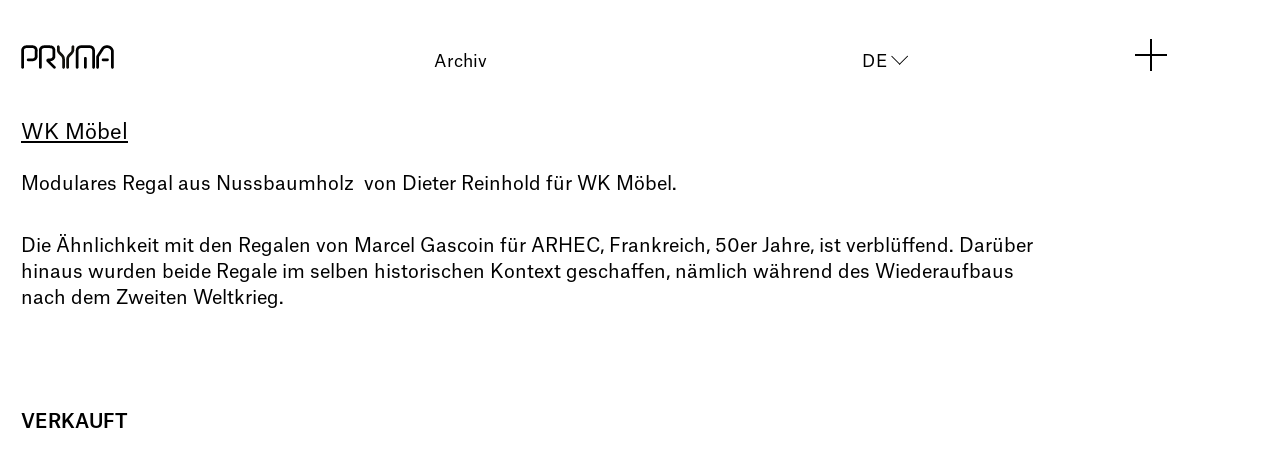

--- FILE ---
content_type: text/html; charset=UTF-8
request_url: https://pryma.ch/de/archiv/wk-mobel
body_size: 6615
content:

	  
<!doctype html>
<html lang="de-DE">
<head>
	<meta charset="UTF-8">
	<meta name="viewport" content="width=device-width, initial-scale=1">
	<link rel="profile" href="https://gmpg.org/xfn/11">
	
	<meta name='robots' content='index, follow, max-image-preview:large, max-snippet:-1, max-video-preview:-1' />
<link rel="alternate" hreflang="fr" href="https://pryma.ch/archive/wk-mobel" />
<link rel="alternate" hreflang="en" href="https://pryma.ch/en/archives-en/wk-mobel" />
<link rel="alternate" hreflang="de" href="https://pryma.ch/de/archiv/wk-mobel" />
<link rel="alternate" hreflang="x-default" href="https://pryma.ch/archive/wk-mobel" />

	<!-- This site is optimized with the Yoast SEO plugin v20.10 - https://yoast.com/wordpress/plugins/seo/ -->
	<title>WK Möbel | Pryma Mobilier</title>
	<link rel="canonical" href="https://pryma.ch/de/archiv/wk-mobel/" />
	<meta property="og:locale" content="de_DE" />
	<meta property="og:type" content="article" />
	<meta property="og:title" content="WK Möbel | Pryma Mobilier" />
	<meta property="og:description" content="Modulares Regal aus Nussbaumholz  von Dieter Reinhold für WK Möbel. Die Ähnlichkeit mit den Regalen von Marcel Gascoin für ARHEC, Frankreich, 50er Jahre, ist verblüffend. Darüber hinaus wurden beide Regale im selben historischen Kontext geschaffen, nämlich während des Wiederaufbaus nach dem Zweiten Weltkrieg. &nbsp;" />
	<meta property="og:url" content="https://pryma.ch/de/archiv/wk-mobel" />
	<meta property="og:site_name" content="Pryma Mobilier" />
	<meta property="article:modified_time" content="2023-06-21T15:41:39+00:00" />
	<meta name="twitter:card" content="summary_large_image" />
	<meta name="twitter:label1" content="Geschätzte Lesezeit" />
	<meta name="twitter:data1" content="1 Minute" />
	<script type="application/ld+json" class="yoast-schema-graph">{"@context":"https://schema.org","@graph":[{"@type":"WebPage","@id":"https://pryma.ch/de/archiv/wk-mobel","url":"https://pryma.ch/de/archiv/wk-mobel","name":"WK Möbel | Pryma Mobilier","isPartOf":{"@id":"https://pryma.ch/de/#website"},"datePublished":"2023-01-27T18:38:06+00:00","dateModified":"2023-06-21T15:41:39+00:00","breadcrumb":{"@id":"https://pryma.ch/de/archiv/wk-mobel#breadcrumb"},"inLanguage":"de-DE","potentialAction":[{"@type":"ReadAction","target":["https://pryma.ch/de/archiv/wk-mobel"]}]},{"@type":"BreadcrumbList","@id":"https://pryma.ch/de/archiv/wk-mobel#breadcrumb","itemListElement":[{"@type":"ListItem","position":1,"name":"Accueil","item":"https://pryma.ch/de/"},{"@type":"ListItem","position":2,"name":"WK Möbel"}]},{"@type":"WebSite","@id":"https://pryma.ch/de/#website","url":"https://pryma.ch/de/","name":"Pryma Mobilier","description":"Design du XXème","publisher":{"@id":"https://pryma.ch/de/#organization"},"potentialAction":[{"@type":"SearchAction","target":{"@type":"EntryPoint","urlTemplate":"https://pryma.ch/de/?s={search_term_string}"},"query-input":"required name=search_term_string"}],"inLanguage":"de-DE"},{"@type":"Organization","@id":"https://pryma.ch/de/#organization","name":"Pryma Mobilier","url":"https://pryma.ch/de/","logo":{"@type":"ImageObject","inLanguage":"de-DE","@id":"https://pryma.ch/de/#/schema/logo/image/","url":"https://pryma.ch/wp-content/uploads/2022/11/Pryma-Logo.svg","contentUrl":"https://pryma.ch/wp-content/uploads/2022/11/Pryma-Logo.svg","caption":"Pryma Mobilier"},"image":{"@id":"https://pryma.ch/de/#/schema/logo/image/"},"sameAs":["https://www.instagram.com/prymashop/"]}]}</script>
	<!-- / Yoast SEO plugin. -->


<link rel='stylesheet' id='wp-block-library-css' href='https://pryma.ch/wp-includes/css/dist/block-library/style.min.css?ver=6.2.2' media='all' />
<link rel='stylesheet' id='classic-theme-styles-css' href='https://pryma.ch/wp-includes/css/classic-themes.min.css?ver=6.2.2' media='all' />
<style id='global-styles-inline-css'>
body{--wp--preset--color--black: #000000;--wp--preset--color--cyan-bluish-gray: #abb8c3;--wp--preset--color--white: #ffffff;--wp--preset--color--pale-pink: #f78da7;--wp--preset--color--vivid-red: #cf2e2e;--wp--preset--color--luminous-vivid-orange: #ff6900;--wp--preset--color--luminous-vivid-amber: #fcb900;--wp--preset--color--light-green-cyan: #7bdcb5;--wp--preset--color--vivid-green-cyan: #00d084;--wp--preset--color--pale-cyan-blue: #8ed1fc;--wp--preset--color--vivid-cyan-blue: #0693e3;--wp--preset--color--vivid-purple: #9b51e0;--wp--preset--gradient--vivid-cyan-blue-to-vivid-purple: linear-gradient(135deg,rgba(6,147,227,1) 0%,rgb(155,81,224) 100%);--wp--preset--gradient--light-green-cyan-to-vivid-green-cyan: linear-gradient(135deg,rgb(122,220,180) 0%,rgb(0,208,130) 100%);--wp--preset--gradient--luminous-vivid-amber-to-luminous-vivid-orange: linear-gradient(135deg,rgba(252,185,0,1) 0%,rgba(255,105,0,1) 100%);--wp--preset--gradient--luminous-vivid-orange-to-vivid-red: linear-gradient(135deg,rgba(255,105,0,1) 0%,rgb(207,46,46) 100%);--wp--preset--gradient--very-light-gray-to-cyan-bluish-gray: linear-gradient(135deg,rgb(238,238,238) 0%,rgb(169,184,195) 100%);--wp--preset--gradient--cool-to-warm-spectrum: linear-gradient(135deg,rgb(74,234,220) 0%,rgb(151,120,209) 20%,rgb(207,42,186) 40%,rgb(238,44,130) 60%,rgb(251,105,98) 80%,rgb(254,248,76) 100%);--wp--preset--gradient--blush-light-purple: linear-gradient(135deg,rgb(255,206,236) 0%,rgb(152,150,240) 100%);--wp--preset--gradient--blush-bordeaux: linear-gradient(135deg,rgb(254,205,165) 0%,rgb(254,45,45) 50%,rgb(107,0,62) 100%);--wp--preset--gradient--luminous-dusk: linear-gradient(135deg,rgb(255,203,112) 0%,rgb(199,81,192) 50%,rgb(65,88,208) 100%);--wp--preset--gradient--pale-ocean: linear-gradient(135deg,rgb(255,245,203) 0%,rgb(182,227,212) 50%,rgb(51,167,181) 100%);--wp--preset--gradient--electric-grass: linear-gradient(135deg,rgb(202,248,128) 0%,rgb(113,206,126) 100%);--wp--preset--gradient--midnight: linear-gradient(135deg,rgb(2,3,129) 0%,rgb(40,116,252) 100%);--wp--preset--duotone--dark-grayscale: url('#wp-duotone-dark-grayscale');--wp--preset--duotone--grayscale: url('#wp-duotone-grayscale');--wp--preset--duotone--purple-yellow: url('#wp-duotone-purple-yellow');--wp--preset--duotone--blue-red: url('#wp-duotone-blue-red');--wp--preset--duotone--midnight: url('#wp-duotone-midnight');--wp--preset--duotone--magenta-yellow: url('#wp-duotone-magenta-yellow');--wp--preset--duotone--purple-green: url('#wp-duotone-purple-green');--wp--preset--duotone--blue-orange: url('#wp-duotone-blue-orange');--wp--preset--font-size--small: 13px;--wp--preset--font-size--medium: 20px;--wp--preset--font-size--large: 36px;--wp--preset--font-size--x-large: 42px;--wp--preset--spacing--20: 0.44rem;--wp--preset--spacing--30: 0.67rem;--wp--preset--spacing--40: 1rem;--wp--preset--spacing--50: 1.5rem;--wp--preset--spacing--60: 2.25rem;--wp--preset--spacing--70: 3.38rem;--wp--preset--spacing--80: 5.06rem;--wp--preset--shadow--natural: 6px 6px 9px rgba(0, 0, 0, 0.2);--wp--preset--shadow--deep: 12px 12px 50px rgba(0, 0, 0, 0.4);--wp--preset--shadow--sharp: 6px 6px 0px rgba(0, 0, 0, 0.2);--wp--preset--shadow--outlined: 6px 6px 0px -3px rgba(255, 255, 255, 1), 6px 6px rgba(0, 0, 0, 1);--wp--preset--shadow--crisp: 6px 6px 0px rgba(0, 0, 0, 1);}:where(.is-layout-flex){gap: 0.5em;}body .is-layout-flow > .alignleft{float: left;margin-inline-start: 0;margin-inline-end: 2em;}body .is-layout-flow > .alignright{float: right;margin-inline-start: 2em;margin-inline-end: 0;}body .is-layout-flow > .aligncenter{margin-left: auto !important;margin-right: auto !important;}body .is-layout-constrained > .alignleft{float: left;margin-inline-start: 0;margin-inline-end: 2em;}body .is-layout-constrained > .alignright{float: right;margin-inline-start: 2em;margin-inline-end: 0;}body .is-layout-constrained > .aligncenter{margin-left: auto !important;margin-right: auto !important;}body .is-layout-constrained > :where(:not(.alignleft):not(.alignright):not(.alignfull)){max-width: var(--wp--style--global--content-size);margin-left: auto !important;margin-right: auto !important;}body .is-layout-constrained > .alignwide{max-width: var(--wp--style--global--wide-size);}body .is-layout-flex{display: flex;}body .is-layout-flex{flex-wrap: wrap;align-items: center;}body .is-layout-flex > *{margin: 0;}:where(.wp-block-columns.is-layout-flex){gap: 2em;}.has-black-color{color: var(--wp--preset--color--black) !important;}.has-cyan-bluish-gray-color{color: var(--wp--preset--color--cyan-bluish-gray) !important;}.has-white-color{color: var(--wp--preset--color--white) !important;}.has-pale-pink-color{color: var(--wp--preset--color--pale-pink) !important;}.has-vivid-red-color{color: var(--wp--preset--color--vivid-red) !important;}.has-luminous-vivid-orange-color{color: var(--wp--preset--color--luminous-vivid-orange) !important;}.has-luminous-vivid-amber-color{color: var(--wp--preset--color--luminous-vivid-amber) !important;}.has-light-green-cyan-color{color: var(--wp--preset--color--light-green-cyan) !important;}.has-vivid-green-cyan-color{color: var(--wp--preset--color--vivid-green-cyan) !important;}.has-pale-cyan-blue-color{color: var(--wp--preset--color--pale-cyan-blue) !important;}.has-vivid-cyan-blue-color{color: var(--wp--preset--color--vivid-cyan-blue) !important;}.has-vivid-purple-color{color: var(--wp--preset--color--vivid-purple) !important;}.has-black-background-color{background-color: var(--wp--preset--color--black) !important;}.has-cyan-bluish-gray-background-color{background-color: var(--wp--preset--color--cyan-bluish-gray) !important;}.has-white-background-color{background-color: var(--wp--preset--color--white) !important;}.has-pale-pink-background-color{background-color: var(--wp--preset--color--pale-pink) !important;}.has-vivid-red-background-color{background-color: var(--wp--preset--color--vivid-red) !important;}.has-luminous-vivid-orange-background-color{background-color: var(--wp--preset--color--luminous-vivid-orange) !important;}.has-luminous-vivid-amber-background-color{background-color: var(--wp--preset--color--luminous-vivid-amber) !important;}.has-light-green-cyan-background-color{background-color: var(--wp--preset--color--light-green-cyan) !important;}.has-vivid-green-cyan-background-color{background-color: var(--wp--preset--color--vivid-green-cyan) !important;}.has-pale-cyan-blue-background-color{background-color: var(--wp--preset--color--pale-cyan-blue) !important;}.has-vivid-cyan-blue-background-color{background-color: var(--wp--preset--color--vivid-cyan-blue) !important;}.has-vivid-purple-background-color{background-color: var(--wp--preset--color--vivid-purple) !important;}.has-black-border-color{border-color: var(--wp--preset--color--black) !important;}.has-cyan-bluish-gray-border-color{border-color: var(--wp--preset--color--cyan-bluish-gray) !important;}.has-white-border-color{border-color: var(--wp--preset--color--white) !important;}.has-pale-pink-border-color{border-color: var(--wp--preset--color--pale-pink) !important;}.has-vivid-red-border-color{border-color: var(--wp--preset--color--vivid-red) !important;}.has-luminous-vivid-orange-border-color{border-color: var(--wp--preset--color--luminous-vivid-orange) !important;}.has-luminous-vivid-amber-border-color{border-color: var(--wp--preset--color--luminous-vivid-amber) !important;}.has-light-green-cyan-border-color{border-color: var(--wp--preset--color--light-green-cyan) !important;}.has-vivid-green-cyan-border-color{border-color: var(--wp--preset--color--vivid-green-cyan) !important;}.has-pale-cyan-blue-border-color{border-color: var(--wp--preset--color--pale-cyan-blue) !important;}.has-vivid-cyan-blue-border-color{border-color: var(--wp--preset--color--vivid-cyan-blue) !important;}.has-vivid-purple-border-color{border-color: var(--wp--preset--color--vivid-purple) !important;}.has-vivid-cyan-blue-to-vivid-purple-gradient-background{background: var(--wp--preset--gradient--vivid-cyan-blue-to-vivid-purple) !important;}.has-light-green-cyan-to-vivid-green-cyan-gradient-background{background: var(--wp--preset--gradient--light-green-cyan-to-vivid-green-cyan) !important;}.has-luminous-vivid-amber-to-luminous-vivid-orange-gradient-background{background: var(--wp--preset--gradient--luminous-vivid-amber-to-luminous-vivid-orange) !important;}.has-luminous-vivid-orange-to-vivid-red-gradient-background{background: var(--wp--preset--gradient--luminous-vivid-orange-to-vivid-red) !important;}.has-very-light-gray-to-cyan-bluish-gray-gradient-background{background: var(--wp--preset--gradient--very-light-gray-to-cyan-bluish-gray) !important;}.has-cool-to-warm-spectrum-gradient-background{background: var(--wp--preset--gradient--cool-to-warm-spectrum) !important;}.has-blush-light-purple-gradient-background{background: var(--wp--preset--gradient--blush-light-purple) !important;}.has-blush-bordeaux-gradient-background{background: var(--wp--preset--gradient--blush-bordeaux) !important;}.has-luminous-dusk-gradient-background{background: var(--wp--preset--gradient--luminous-dusk) !important;}.has-pale-ocean-gradient-background{background: var(--wp--preset--gradient--pale-ocean) !important;}.has-electric-grass-gradient-background{background: var(--wp--preset--gradient--electric-grass) !important;}.has-midnight-gradient-background{background: var(--wp--preset--gradient--midnight) !important;}.has-small-font-size{font-size: var(--wp--preset--font-size--small) !important;}.has-medium-font-size{font-size: var(--wp--preset--font-size--medium) !important;}.has-large-font-size{font-size: var(--wp--preset--font-size--large) !important;}.has-x-large-font-size{font-size: var(--wp--preset--font-size--x-large) !important;}
.wp-block-navigation a:where(:not(.wp-element-button)){color: inherit;}
:where(.wp-block-columns.is-layout-flex){gap: 2em;}
.wp-block-pullquote{font-size: 1.5em;line-height: 1.6;}
</style>
<link rel='stylesheet' id='wpml-blocks-css' href='https://pryma.ch/wp-content/plugins/sitepress-multilingual-cms/dist/css/blocks/styles.css?ver=4.6.4' media='all' />
<link rel='stylesheet' id='wpml-legacy-dropdown-0-css' href='https://pryma.ch/wp-content/plugins/sitepress-multilingual-cms/templates/language-switchers/legacy-dropdown/style.min.css?ver=1' media='all' />
<style id='wpml-legacy-dropdown-0-inline-css'>
.wpml-ls-statics-shortcode_actions, .wpml-ls-statics-shortcode_actions .wpml-ls-sub-menu, .wpml-ls-statics-shortcode_actions a {border-color:#ffffff;}
</style>
<link rel='stylesheet' id='wpml-menu-item-0-css' href='https://pryma.ch/wp-content/plugins/sitepress-multilingual-cms/templates/language-switchers/menu-item/style.min.css?ver=1' media='all' />
<link rel='stylesheet' id='pryma-style-css' href='https://pryma.ch/wp-content/themes/pryma/style.css?ver=1.0.0' media='all' />
<link rel='stylesheet' id='bootstrap-css' href='https://pryma.ch/wp-content/themes/pryma/assets/bootstrap/css/bootstrap.min.css?ver=6.2.2' media='all' />
<script src='https://pryma.ch/wp-includes/js/jquery/jquery.min.js?ver=3.6.4' id='jquery-core-js'></script>
<script src='https://pryma.ch/wp-includes/js/jquery/jquery-migrate.min.js?ver=3.4.0' id='jquery-migrate-js'></script>
<script id='wpml-cookie-js-extra'>
var wpml_cookies = {"wp-wpml_current_language":{"value":"de","expires":1,"path":"\/"}};
var wpml_cookies = {"wp-wpml_current_language":{"value":"de","expires":1,"path":"\/"}};
</script>
<script src='https://pryma.ch/wp-content/plugins/sitepress-multilingual-cms/res/js/cookies/language-cookie.js?ver=4.6.4' id='wpml-cookie-js'></script>
<script src='https://pryma.ch/wp-content/plugins/sitepress-multilingual-cms/templates/language-switchers/legacy-dropdown/script.min.js?ver=1' id='wpml-legacy-dropdown-0-js'></script>
<meta name="generator" content="WPML ver:4.6.4 stt:1,4,3;" />
		<style type="text/css">
					.site-title,
			.site-description {
				position: absolute;
				clip: rect(1px, 1px, 1px, 1px);
				}
					</style>
		<link rel="icon" href="https://pryma.ch/wp-content/uploads/2022/11/favicon.ico" sizes="32x32" />
<link rel="icon" href="https://pryma.ch/wp-content/uploads/2022/11/favicon.ico" sizes="192x192" />
<link rel="apple-touch-icon" href="https://pryma.ch/wp-content/uploads/2022/11/favicon.ico" />
<meta name="msapplication-TileImage" content="https://pryma.ch/wp-content/uploads/2022/11/favicon.ico" />
	<link rel="stylesheet" href="https://pryma.ch/wp-content/themes/pryma/assets/styles/style.css">
</head>

<body class="products-template-default single single-products postid-5637 wp-custom-logo no-sidebar">
<svg xmlns="http://www.w3.org/2000/svg" viewBox="0 0 0 0" width="0" height="0" focusable="false" role="none" style="visibility: hidden; position: absolute; left: -9999px; overflow: hidden;" ><defs><filter id="wp-duotone-dark-grayscale"><feColorMatrix color-interpolation-filters="sRGB" type="matrix" values=" .299 .587 .114 0 0 .299 .587 .114 0 0 .299 .587 .114 0 0 .299 .587 .114 0 0 " /><feComponentTransfer color-interpolation-filters="sRGB" ><feFuncR type="table" tableValues="0 0.49803921568627" /><feFuncG type="table" tableValues="0 0.49803921568627" /><feFuncB type="table" tableValues="0 0.49803921568627" /><feFuncA type="table" tableValues="1 1" /></feComponentTransfer><feComposite in2="SourceGraphic" operator="in" /></filter></defs></svg><svg xmlns="http://www.w3.org/2000/svg" viewBox="0 0 0 0" width="0" height="0" focusable="false" role="none" style="visibility: hidden; position: absolute; left: -9999px; overflow: hidden;" ><defs><filter id="wp-duotone-grayscale"><feColorMatrix color-interpolation-filters="sRGB" type="matrix" values=" .299 .587 .114 0 0 .299 .587 .114 0 0 .299 .587 .114 0 0 .299 .587 .114 0 0 " /><feComponentTransfer color-interpolation-filters="sRGB" ><feFuncR type="table" tableValues="0 1" /><feFuncG type="table" tableValues="0 1" /><feFuncB type="table" tableValues="0 1" /><feFuncA type="table" tableValues="1 1" /></feComponentTransfer><feComposite in2="SourceGraphic" operator="in" /></filter></defs></svg><svg xmlns="http://www.w3.org/2000/svg" viewBox="0 0 0 0" width="0" height="0" focusable="false" role="none" style="visibility: hidden; position: absolute; left: -9999px; overflow: hidden;" ><defs><filter id="wp-duotone-purple-yellow"><feColorMatrix color-interpolation-filters="sRGB" type="matrix" values=" .299 .587 .114 0 0 .299 .587 .114 0 0 .299 .587 .114 0 0 .299 .587 .114 0 0 " /><feComponentTransfer color-interpolation-filters="sRGB" ><feFuncR type="table" tableValues="0.54901960784314 0.98823529411765" /><feFuncG type="table" tableValues="0 1" /><feFuncB type="table" tableValues="0.71764705882353 0.25490196078431" /><feFuncA type="table" tableValues="1 1" /></feComponentTransfer><feComposite in2="SourceGraphic" operator="in" /></filter></defs></svg><svg xmlns="http://www.w3.org/2000/svg" viewBox="0 0 0 0" width="0" height="0" focusable="false" role="none" style="visibility: hidden; position: absolute; left: -9999px; overflow: hidden;" ><defs><filter id="wp-duotone-blue-red"><feColorMatrix color-interpolation-filters="sRGB" type="matrix" values=" .299 .587 .114 0 0 .299 .587 .114 0 0 .299 .587 .114 0 0 .299 .587 .114 0 0 " /><feComponentTransfer color-interpolation-filters="sRGB" ><feFuncR type="table" tableValues="0 1" /><feFuncG type="table" tableValues="0 0.27843137254902" /><feFuncB type="table" tableValues="0.5921568627451 0.27843137254902" /><feFuncA type="table" tableValues="1 1" /></feComponentTransfer><feComposite in2="SourceGraphic" operator="in" /></filter></defs></svg><svg xmlns="http://www.w3.org/2000/svg" viewBox="0 0 0 0" width="0" height="0" focusable="false" role="none" style="visibility: hidden; position: absolute; left: -9999px; overflow: hidden;" ><defs><filter id="wp-duotone-midnight"><feColorMatrix color-interpolation-filters="sRGB" type="matrix" values=" .299 .587 .114 0 0 .299 .587 .114 0 0 .299 .587 .114 0 0 .299 .587 .114 0 0 " /><feComponentTransfer color-interpolation-filters="sRGB" ><feFuncR type="table" tableValues="0 0" /><feFuncG type="table" tableValues="0 0.64705882352941" /><feFuncB type="table" tableValues="0 1" /><feFuncA type="table" tableValues="1 1" /></feComponentTransfer><feComposite in2="SourceGraphic" operator="in" /></filter></defs></svg><svg xmlns="http://www.w3.org/2000/svg" viewBox="0 0 0 0" width="0" height="0" focusable="false" role="none" style="visibility: hidden; position: absolute; left: -9999px; overflow: hidden;" ><defs><filter id="wp-duotone-magenta-yellow"><feColorMatrix color-interpolation-filters="sRGB" type="matrix" values=" .299 .587 .114 0 0 .299 .587 .114 0 0 .299 .587 .114 0 0 .299 .587 .114 0 0 " /><feComponentTransfer color-interpolation-filters="sRGB" ><feFuncR type="table" tableValues="0.78039215686275 1" /><feFuncG type="table" tableValues="0 0.94901960784314" /><feFuncB type="table" tableValues="0.35294117647059 0.47058823529412" /><feFuncA type="table" tableValues="1 1" /></feComponentTransfer><feComposite in2="SourceGraphic" operator="in" /></filter></defs></svg><svg xmlns="http://www.w3.org/2000/svg" viewBox="0 0 0 0" width="0" height="0" focusable="false" role="none" style="visibility: hidden; position: absolute; left: -9999px; overflow: hidden;" ><defs><filter id="wp-duotone-purple-green"><feColorMatrix color-interpolation-filters="sRGB" type="matrix" values=" .299 .587 .114 0 0 .299 .587 .114 0 0 .299 .587 .114 0 0 .299 .587 .114 0 0 " /><feComponentTransfer color-interpolation-filters="sRGB" ><feFuncR type="table" tableValues="0.65098039215686 0.40392156862745" /><feFuncG type="table" tableValues="0 1" /><feFuncB type="table" tableValues="0.44705882352941 0.4" /><feFuncA type="table" tableValues="1 1" /></feComponentTransfer><feComposite in2="SourceGraphic" operator="in" /></filter></defs></svg><svg xmlns="http://www.w3.org/2000/svg" viewBox="0 0 0 0" width="0" height="0" focusable="false" role="none" style="visibility: hidden; position: absolute; left: -9999px; overflow: hidden;" ><defs><filter id="wp-duotone-blue-orange"><feColorMatrix color-interpolation-filters="sRGB" type="matrix" values=" .299 .587 .114 0 0 .299 .587 .114 0 0 .299 .587 .114 0 0 .299 .587 .114 0 0 " /><feComponentTransfer color-interpolation-filters="sRGB" ><feFuncR type="table" tableValues="0.098039215686275 1" /><feFuncG type="table" tableValues="0 0.66274509803922" /><feFuncB type="table" tableValues="0.84705882352941 0.41960784313725" /><feFuncA type="table" tableValues="1 1" /></feComponentTransfer><feComposite in2="SourceGraphic" operator="in" /></filter></defs></svg><div id="page" class="site">
	
	<header id="masthead" class="site-header">
		<div class="site-branding">
			<a href="https://pryma.ch/de/" class="custom-logo-link" rel="home"><img src="https://pryma.ch/wp-content/uploads/2022/11/Pryma-Logo.svg" class="custom-logo" alt="Pryma Mobilier" decoding="async" /></a>							
															<h2 class="page-title-header">
									<a href="https://pryma.ch/de/archiv/">
										Archiv									</a>
								</h2>

							
							
								
		<div class="language-header">	
		
<div
	 class="wpml-ls-statics-shortcode_actions wpml-ls wpml-ls-legacy-dropdown js-wpml-ls-legacy-dropdown">
	<ul>

		<li tabindex="0" class="wpml-ls-slot-shortcode_actions wpml-ls-item wpml-ls-item-de wpml-ls-current-language wpml-ls-last-item wpml-ls-item-legacy-dropdown">
			<a href="#" class="js-wpml-ls-item-toggle wpml-ls-item-toggle">
                <span class="wpml-ls-native">DE</span></a>

			<ul class="wpml-ls-sub-menu">
				
					<li class="wpml-ls-slot-shortcode_actions wpml-ls-item wpml-ls-item-fr wpml-ls-first-item">
						<a href="https://pryma.ch/archive/wk-mobel" class="wpml-ls-link">
                            <span class="wpml-ls-display">FR</span></a>
					</li>

				
					<li class="wpml-ls-slot-shortcode_actions wpml-ls-item wpml-ls-item-en">
						<a href="https://pryma.ch/en/archives-en/wk-mobel" class="wpml-ls-link">
                            <span class="wpml-ls-display">EN</span></a>
					</li>

							</ul>

		</li>

	</ul>
</div>
				</div>

		<nav id="site-navigation" class="main-navigation">
			<button class="menu-toggle" aria-controls="primary-menu" aria-expanded="false"></button>
			<div class="menu-header">
				<div class="container">
					<div class="menu-menu-principal-de-container"><ul id="primary-menu" class="menu"><li id="menu-item-5430" class="menu-item menu-item-type-post_type menu-item-object-page menu-item-5430"><a href="https://pryma.ch/de/uber-uns/">Über uns</a></li>
<li id="menu-item-9575" class="menu-item menu-item-type-taxonomy menu-item-object-product-category menu-item-9575"><a href="https://pryma.ch/de/nouveautes-de/">Neuzugänge</a></li>
<li id="menu-item-5433" class="menu-item menu-item-type-custom menu-item-object-custom menu-item-has-children menu-item-5433"><a href="#">Selektion</a>
<ul class="sub-menu">
	<li id="menu-item-5898" class="menu-item menu-item-type-taxonomy menu-item-object-product-category menu-item-5898"><a href="https://pryma.ch/de/sitzmoebel/">Sitzmöbel</a></li>
	<li id="menu-item-5897" class="menu-item menu-item-type-taxonomy menu-item-object-product-category menu-item-5897"><a href="https://pryma.ch/de/tische/">Tische</a></li>
	<li id="menu-item-5896" class="menu-item menu-item-type-taxonomy menu-item-object-product-category menu-item-5896"><a href="https://pryma.ch/de/aufbewahrung/">Aufbewahrung</a></li>
	<li id="menu-item-5895" class="menu-item menu-item-type-taxonomy menu-item-object-product-category menu-item-5895"><a href="https://pryma.ch/de/leuchten/">Leuchten</a></li>
	<li id="menu-item-5893" class="menu-item menu-item-type-taxonomy menu-item-object-product-category menu-item-5893"><a href="https://pryma.ch/de/objekte/">Objekte</a></li>
	<li id="menu-item-5892" class="menu-item menu-item-type-taxonomy menu-item-object-product-category menu-item-5892"><a href="https://pryma.ch/de/kunstwerke/">Kunstwerke</a></li>
	<li id="menu-item-6514" class="menu-item menu-item-type-taxonomy menu-item-object-product-category current-products-ancestor current-menu-parent current-products-parent menu-item-6514"><a href="https://pryma.ch/de/archiv/">Archiv</a></li>
</ul>
</li>
<li id="menu-item-5431" class="menu-item menu-item-type-post_type menu-item-object-page menu-item-5431"><a href="https://pryma.ch/de/dienstleistungen/">Dienstleistungen</a></li>
<li id="menu-item-6267" class="menu-item menu-item-type-post_type menu-item-object-page menu-item-6267"><a href="https://pryma.ch/de/provenienz/">Provenienz</a></li>
<li id="menu-item-5432" class="menu-item menu-item-type-post_type menu-item-object-page menu-item-5432"><a href="https://pryma.ch/de/referenzen/">Referenzen</a></li>
<li id="menu-item-5429" class="menu-item menu-item-type-post_type menu-item-object-page menu-item-5429"><a href="https://pryma.ch/de/kontakt/">Kontakt</a></li>
<li id="menu-item-wpml-ls-4-de" class="menu-item wpml-ls-slot-4 wpml-ls-item wpml-ls-item-de wpml-ls-current-language wpml-ls-menu-item wpml-ls-last-item menu-item-type-wpml_ls_menu_item menu-item-object-wpml_ls_menu_item menu-item-has-children menu-item-wpml-ls-4-de"><a title="DE" href="https://pryma.ch/de/archiv/wk-mobel"><span class="wpml-ls-native" lang="de">DE</span></a>
<ul class="sub-menu">
	<li id="menu-item-wpml-ls-4-fr" class="menu-item wpml-ls-slot-4 wpml-ls-item wpml-ls-item-fr wpml-ls-menu-item wpml-ls-first-item menu-item-type-wpml_ls_menu_item menu-item-object-wpml_ls_menu_item menu-item-wpml-ls-4-fr"><a title="FR" href="https://pryma.ch/archive/wk-mobel"><span class="wpml-ls-native" lang="fr">FR</span></a></li>
	<li id="menu-item-wpml-ls-4-en" class="menu-item wpml-ls-slot-4 wpml-ls-item wpml-ls-item-en wpml-ls-menu-item menu-item-type-wpml_ls_menu_item menu-item-object-wpml_ls_menu_item menu-item-wpml-ls-4-en"><a title="EN" href="https://pryma.ch/en/archives-en/wk-mobel"><span class="wpml-ls-native" lang="en">EN</span></a></li>
</ul>
</li>
</ul></div>					
					<form role="search" method="get" class="search-form" action="https://pryma.ch/de/">
	<label>
		<span class="screen-reader-text">Search for:</span>
		<input type="search" class="search-field" placeholder="Suchen" value="" name="s" />
	</label>
	<input type="submit" class="search-submit" value="Search">
</form>					
					<div class="language-header-mobile">	
						
<div
	 class="wpml-ls-statics-shortcode_actions wpml-ls wpml-ls-legacy-dropdown js-wpml-ls-legacy-dropdown">
	<ul>

		<li tabindex="0" class="wpml-ls-slot-shortcode_actions wpml-ls-item wpml-ls-item-de wpml-ls-current-language wpml-ls-last-item wpml-ls-item-legacy-dropdown">
			<a href="#" class="js-wpml-ls-item-toggle wpml-ls-item-toggle">
                <span class="wpml-ls-native">DE</span></a>

			<ul class="wpml-ls-sub-menu">
				
					<li class="wpml-ls-slot-shortcode_actions wpml-ls-item wpml-ls-item-fr wpml-ls-first-item">
						<a href="https://pryma.ch/archive/wk-mobel" class="wpml-ls-link">
                            <span class="wpml-ls-display">FR</span></a>
					</li>

				
					<li class="wpml-ls-slot-shortcode_actions wpml-ls-item wpml-ls-item-en">
						<a href="https://pryma.ch/en/archives-en/wk-mobel" class="wpml-ls-link">
                            <span class="wpml-ls-display">EN</span></a>
					</li>

							</ul>

		</li>

	</ul>
</div>
											</div>
				</div>
			</div>
		</nav><!-- #site-navigation -->
		
		</div><!-- .site-branding -->
		
		
	</header><!-- #masthead -->

				

		<div id="detail-main">
			<div class="container">
				
				<div class="row">
					<div class="col-md-10">
						<h1 class="title">WK Möbel</h1>
						<div class="content-wrap">
							<p>Modulares Regal aus Nussbaumholz  von Dieter Reinhold für WK Möbel.</p>
<p>Die Ähnlichkeit mit den Regalen von Marcel Gascoin für ARHEC, Frankreich, 50er Jahre, ist verblüffend. Darüber hinaus wurden beide Regale im selben historischen Kontext geschaffen, nämlich während des Wiederaufbaus nach dem Zweiten Weltkrieg.</p>
<p>&nbsp;</p>
						</div>
					</div>
				</div>
								
				<div class="content-info">
				
								
								
								
								
								
									
					<p><span class="vendu">VERKAUFT </span></p>
								
										
											<div class="items"> 
							<div class="grid">
																									<div class="item-galerie grid-item"> 
										<img src="https://pryma.ch/wp-content/uploads/2023/01/WK-Mobel-DSC_0096.jpg" alt="" />
									</div>
																	<div class="item-galerie grid-item"> 
										<img src="https://pryma.ch/wp-content/uploads/2023/01/WK-Mobel-DSC_0098.jpg" alt="" />
									</div>
																	<div class="item-galerie grid-item"> 
										<img src="https://pryma.ch/wp-content/uploads/2023/01/WK-Mobel-DSC_0102.jpg" alt="" />
									</div>
																	<div class="item-galerie grid-item"> 
										<img src="https://pryma.ch/wp-content/uploads/2023/01/WK-Mobel-DSC_0103.jpg" alt="" />
									</div>
															</div>
						</div>
									</div>
			</div>
		</div>					
							
			<div class="inner-backTop">
		<div class="container">
			<div id='btn-toTop'><span>BACK TO TOP</span></div>
		</div>
	</div>
	<footer id="colophon" class="site-footer">
	
	<div class="container">
	  <div class="row">
		<div class="col-sm-12 col-md-12 col-lg-3 footer1">
				  <section id="block-2" class="widget widget_block">
<h4 class="wp-block-heading">Pryma Mobilier</h4>
</section><section id="block-11" class="widget widget_block"><p>Avenue d’Echallens 82<br />
CH–1004 Lausanne<br />
<a href="tel:+41796948336">+41 (0)79 694 83 36</a> <br />
<a href="mailto:boris@pryma.ch">boris@pryma.ch</a></p>
</section>				</div>
		<div class="col-sm-12 col-md-12 col-lg-4 footer2">
				  <section id="block-17" class="widget widget_block widget_text"></section><section id="block-18" class="widget widget_block widget_text"></section><section id="block-19" class="widget widget_block widget_text">
<p>Dienstag-Freitag 14-19 Uhr<br/>Samstag 11-17 Uhr<br/>Und nach Vereinbarung</p>
</section>				</div>
		<div class="col-sm-12 col-md-12 col-lg-5 footer3">
				  <section id="block-14" class="widget widget_block"><div class="newsletter-titre">
<h4>Newsletter</h4>
</div>
<div class="insta-titre">
<h4><a href="https://www.instagram.com/prymashop/" target="_blank">@prymashop</a></h4>
</div>
</section><section id="block-22" class="widget widget_block"><p><script type="text/javascript" src="https://webform.statslive.info/ow/[base64]"></script></p>
</section>				</div>
	  </div>
	</div>
	<div class="site-info">
		<div class="container">
			<div class="row">
				<div class="col-12">
					<p> © 2026, Pryma. 
						Alle Rechte vorbehalten					</p>
				</div><!-- .site-info -->
			</div>
		</div>
	</div>
	
	
	</footer><!-- #colophon -->
</div><!-- #page -->

<script src='https://pryma.ch/wp-content/themes/pryma/js/navigation.js?ver=1.0.0' id='pryma-navigation-js'></script>


<script src="https://pryma.ch/wp-content/themes/pryma/assets/scripts/jquery-3.6.0.min.js"></script>
<script src="https://pryma.ch/wp-content/themes/pryma/assets/scripts/imagesloaded.pkgd.min.js"></script>
<script src="https://pryma.ch/wp-content/themes/pryma/assets/scripts/masonry.pkgd.min.js"></script>
<script src="https://pryma.ch/wp-content/themes/pryma/assets/scripts/jquery.waypoints.min.js"></script>
<script src="https://pryma.ch/wp-content/themes/pryma/assets/scripts/pryma.js"></script>
</body>
</html>

<!--
Performance optimized by W3 Total Cache. Learn more: https://www.boldgrid.com/w3-total-cache/


Served from: pryma.ch @ 2026-02-03 13:07:16 by W3 Total Cache
-->

--- FILE ---
content_type: text/html; charset=UTF-8
request_url: https://webform.statslive.info/ow/eyJpdiI6IkNvcWpHaDYwVnNrOE5CcVFHQkQzc1N5Q0NvUWNqSWk3R0tiNytrUWpuY2M9IiwidmFsdWUiOiJ5NHB2cjVPQlJmZ3RqZWoyOGJiRk5XQk5nWWs0Z3J0Y3lDWE1ob2l4SEc4PSIsIm1hYyI6IjljNWFkZDYzYzg2MGI5NjQ0MzAxODI5Y2U1NmQ3NWUxZjIwYWUyZmQ1ZmNkMDNhNzI4MWQ4ODcxMDkzYzJlNTcifQ==
body_size: 1291
content:
document.write('<form method="post" action="//newsletter.infomaniak.com/external/submit" class="inf-form" target="_blank"><input type="email" name="email" style="display:none" /><input type="hidden" name="key" value="[base64]"><input type="hidden" name="webform_id" value="14800"> <div class="inf-main_6c2de35b691097827da9fdaadc060d69"> <h4></h4> <span></span> <div class="inf-success" style="display:none"> <h4>Votre inscription a été enregistrée avec succès !</h4> <p> <a href="#" class="inf-btn">&laquo;</a> </p> </div> <div class="inf-content"> <div class="inf-input inf-input-text"> <label>Email</label> <input type="text" name="inf[1]" data-inf-meta = "1" data-inf-error = "Merci de renseigner une adresse email" required="required" > </div> <div class="inf-submit"> <input type="submit" name="" value="Envoyer"> </div> </div> </div> </form>');var script_tag = document.createElement('script');script_tag.setAttribute("type","text/javascript");script_tag.setAttribute("src", "//newsletter.infomaniak.com/webforms/index.js?v=1692294615");document.getElementsByTagName("head")[0].appendChild(script_tag);

--- FILE ---
content_type: text/css
request_url: https://pryma.ch/wp-content/themes/pryma/style.css?ver=1.0.0
body_size: 4
content:
/*!
Theme Name: Pryma
Theme URI: http://pryma.ch/
Author: Pryma
Author URI: http://pryma.ch/
Description: PRYMA Mobilier Theme
Version: 1.0.0
Text Domain: pryma
Tested up to: 5.4
Requires PHP: 5.6
*/


--- FILE ---
content_type: text/css
request_url: https://pryma.ch/wp-content/themes/pryma/assets/styles/style.css
body_size: 6602
content:
@font-face {
    font-family: 'Atlas Grotesk';
    src: url('../fonts/AtlasGrotesk-Light.otf');
    font-weight: 300;
}

@font-face {
    font-family: 'Atlas Grotesk';
    src: url('../fonts/AtlasGrotesk-Regular.otf');
    font-weight: 400;
}

@font-face {
    font-family: 'Atlas Grotesk';
    src: url('../fonts/AtlasGrotesk-Medium.otf');
    font-weight: 500;
}

@font-face {
    font-family: 'Atlas Grotesk';
    src: url('../fonts/AtlasGrotesk-Bold.otf');
    font-weight: 600;
}

html {
	margin-top: initial !important;
}

body {
    font-family: 'Atlas Grotesk';
	font-size: 27px;
	line-height: 36px;
	color: #000000;
	font-weight: 400;
}

.container {
	max-width: 1920px;
	padding: 0 33px;
}


*, *::before, *::after {
    padding: 0;
    margin: 0;
}

a {
    text-decoration: none;
    color: #000000;
    transition: all .3s;
}

a:hover {
    color: #00000033;
}

ul {
    margin: 0;
    padding: 0;
}

ul li {
    list-style: none;
}

img {
    max-width: 100%;
}

h1,
h2,
h3,
h4,
h5, h6 {
    margin: 0;
	font-weight: 400;
}

.post,
.page {
    margin: 0;
    padding: 0;
}

.site {
    padding-top: 150px;
}


::placeholder {
  
    color: #000000;
    font-size: 40px;
    line-height: 53px;
    text-transform: uppercase;
	opacity: 0.2;
}



/*Styles header*/

	#masthead {
		position: fixed;
		left: 0;
		right: 0;
		top: 0;
		background-color:#fff;
		display: flex;
		justify-content: space-between;
		align-items: center;
		z-index: 999;
		padding: 50px 0 30px;
		transition: all .3s;
	}

	body:not(.admin-bar) #masthead.fixed {
		padding: 30px 0;
	}

	.site-branding {
		flex: 0 0 100%;
		max-width: 100%;
		display: flex;
		justify-content: space-between;
		align-items: center;
		background-color: #FFFFFF;
		position: relative;
		max-width: 1920px;
		margin: auto;
		padding: 0 33px;
	}

	.site-branding:before{
		content: "";
		position: absolute;
		right: 0;
		left: 0;
		top: -50px;
		height: 50px;
		background-color: #FFFFFF;
	} 

	.page-title-header {
		font-size: 24px;
		line-height: 32px;
		font-weight: 400;
		margin: 0;
		flex: 0 0 33.333333%;
		max-width: 33.333333%;
	}
	
	.language-header select#gtranslate_selector {
		font-size: 24px;
		line-height: 32px;
		width: auto;
		border-bottom: none;
		color: #000000;
		opacity: 1;
	}

	#masthead .site-branding .custom-logo-link {
		max-width: 33.333333%;
		flex: 0 0 33.333333%;
		width: 100%;
	}

	#masthead .site-branding .custom-logo-link img {
		width: auto;
		height: 32px;
	}

	#masthead .site-branding .site-title {
		text-align: center;
		font-family: 'Atlas Grotesk';
		font-size: 24px;
		font-weight: 400;
		line-height: 32px;
		color: #000000;
		position: relative;
		text-decoration: none;
	}

	#site-navigation {
		flex: 0 0 10%;
		max-width: 10%;
		display: flex;
		justify-content: end;
		align-items: center;
	}

	#site-navigation .menu-toggle {
		background: transparent;
		outline: 0;
		border: none;
		display: block;
		width: 32px;
		height: 32px;
		position: relative;
		padding: 0;
		transition: all .3s;
	}

	#site-navigation .menu-toggle:before {
		content: '';
		position: absolute;
		left: 0;
		top: 0;
		bottom: 0;
		width: 100%;
		height: 2px;
		border: 1px solid #000000;
		margin: auto;
	}

	#site-navigation .menu-toggle:after {
		content: '';
		position: absolute;
		left: 0;
		right: 0;
		top: 0;
		height: 100%;
		width: 2px;
		border: 1px solid #000000;
		margin: auto;
	}

	.main-navigation .menu-menu-principal-de-container > ul,
	.main-navigation .menu-menu-principal-en-container > ul,
	.main-navigation .menu-menu-principal-container > ul {
		position: relative;
	}

	#site-navigation .menu-header {
		position: fixed;
		top: 0;
		padding: 50px;
		padding-top: 220px;
		left: 0;
		right: 0;
		height: 100vh;
		max-height: 100vh;
		overflow: hidden;
		overflow-y: auto;
		z-index: -1;
		background-color: #FFFFFF;
		display: none;
	}

	#site-navigation.toggled .menu-header {
		display: flex;
		flex-direction: column;
	}

	#site-navigation.toggled .menu-toggle {
		transform: rotate(45deg);
	}
	
	button.menu-toggle {
		border: none;
		border-bottom: 1px solid #000000;
		font-size: 27px;
		line-height: 44px;
		padding: 10px 0;
		outline: 0;
		width: 100%;
		background-color: transparent;
		font-weight: 300;
		color: #000000;
		opacity: 1 !important;

	}

	.main-navigation .menu-menu-principal-de-container,
	.main-navigation .menu-menu-principal-en-container,
	.main-navigation .menu-menu-principal-container {
		max-width: 50%;
		flex: 0 0 50%;
	}

	#site-navigation .menu-header .search-form {
		max-width: 50%;
		flex: 0 0 50%;
		display: flex;
		align-items: center;
		margin-top: 150px;
	}

	#site-navigation .menu-header .search-form label {
		width: 100%;
		display: block;
	}

	.main-navigation .menu .menu-item a {
		font-size: 35px;
		line-height: 47px;
		letter-spacing: 1.05px;
		color: #000000;
		margin-bottom: 10px;
		text-transform: uppercase;
		display: inline-block;
		transition: all .3s;
		cursor: pointer;
	}

	.main-navigation .search-form .search-field {
		font-size: 35px;
		line-height: 47px;
		letter-spacing: 1.05px;
		border-radius: 0 !important;
	}

	.main-navigation .search-form .search-field::placeholder {
		font-size: 35px;
		line-height: 47px;
		letter-spacing: 1.05px;
		font-weight: 400;
	}
		
	.main-navigation .menu .menu-item > a:hover {
		color: #00000033;
	}

	.main-navigation ul#primary-menu {
		padding-right: 65%;
	}

	.main-navigation li {
		position: initial;
	}

	.main-navigation ul .sub-menu {
		position: absolute;
		top: 0;
		left: 33.333333% !important;
		right: 0;
		padding-left: 33.333333%;
		width: auto;
		opacity: 0;
		visibility: hidden;
		display: none;
		box-shadow: none;
		transition: all .3s;
		width: 100%;
	}

	.main-navigation ul li > a:hover + .sub-menu {
		opacity: 1;
		display: block;
		visibility: visible;
	}

	.main-navigation .menu li.menu-item.menu-item-has-children:hover > a {
		color: #00000033;
	}
	.main-navigation ul li.menu-item-has-children:hover a + .sub-menu {
		opacity: 1;
		display: block;
		visibility: visible;
	}

	.main-navigation .menu .menu-item .sub-menu a {
		/* width: 100%; */
		cursor: pointer;
	}

	.main-navigation .search-form .search-field {
		border: none;
		border-bottom: 1px solid #000000;
		font-size: 35px;
		line-height: 41px;
		padding: 0 0;
		outline: 0;
		width: 100%;
		opacity: 1;
		padding: 30px 0;
	}

	.main-navigation .search-form .search-submit {
		display: none;
	}
	.language-header {
		flex: 0 0 23.333333%;
		max-width: 23.333333%;
	}

	.language-header > div {
		width: auto;
		display: inline-block;
	}
.language-header .gtranslate-dropdown {
		position: relative;
	}	
	
#gtranslate_selector option {
	  background: #fff;
	}
	
#gtranslate_selector {
  cursor: pointer;
  position: relative;
  -webkit-appearance: none;
   -moz-appearance: none;
   appearance: none;
  padding-right: 30px;

}

.gtranslate-dropdown::after {
		content: "";
		position: absolute;
		right: auto;
		top: 0;
		bottom: 0;
		left: 30px;
		margin: auto;
		width: 13px;
		height: 13px;
		border: none;
		border-left: 2px solid #000000;
		border-bottom: 2px solid #000000;
        transform: rotate(-45deg) translate(4px, 0px);
		z-index: -1;
}



	.wpml-ls-legacy-dropdown .wpml-ls-current-language:hover > a,
	.wpml-ls-legacy-dropdown .wpml-ls-current-language:hover,
	.wpml-ls-legacy-dropdown .wpml-ls-current-language:focus,
	.wpml-ls-legacy-dropdown a:hover,
	.wpml-ls-legacy-dropdown .wpml-ls-current-language > a:hover,
	.wpml-ls-legacy-dropdown .wpml-ls-current-language > a:focus {
		background-color: #fff;
	}

	.wpml-ls-legacy-dropdown .wpml-ls-current-language > a:after {
		content: "";
		position: absolute;
		right: auto;
		top: 0;
		bottom: 0;
		margin: auto;
		width: 12px;
		height: 12px;
		border: none;
		border-left: 1px solid #000000;
		border-bottom: 1px solid #000000;
        transform: rotate(-45deg) translate(8px, 0px);
	}

	.wpml-ls-legacy-dropdown a {
		font-size: 26px;
		line-height: 31px;
		letter-spacing: 0.69px;
		text-transform: uppercase;
		color: #000000;
		padding: 0 0 0 15px;
	}

	.wpml-ls-legacy-dropdown .wpml-ls-current-language > a {
		padding: 0 0 0 15px;
		color: #000000;
		padding-right: 35px;
	}

	.language-header .wpml-ls-legacy-dropdown a span {
		font-size: 23px;
		line-height: 31px;
		letter-spacing: 0.69px;
		text-transform: uppercase;
		color: #000000;
	}
	
	.language-header #gtranslate_selector option {
		font-size: 23px;
		line-height: 31px;
		letter-spacing: 0.69px;
		text-transform: uppercase;
		color: #000000;
	}


	.main-navigation .menu .menu-item.wpml-ls-item.menu-item-has-children {
        position: relative;
    }

    .main-navigation .menu .menu-item.wpml-ls-item.menu-item-has-children > a > span {
        display: inline-block;
        position: relative;
        padding-right: 25px;
    }

    .main-navigation .menu .menu-item.wpml-ls-item.menu-item-has-children > a > span:after {
        content: "";
        position: absolute;
        right: 0;
        top: 0;
        bottom: 0;
        width: 10px;
        height: 10px;
        border: solid #000000;
        border-width: 0 1px 1px 0;
        margin: auto;
        transform: rotate(45deg) translateY(-5px);
    }

    .main-navigation .menu .menu-item.wpml-ls-item.menu-item-has-children ul {
        position: absolute;
        top: 40px;
        background-color: transparent;
    }

    .main-navigation .menu .menu-item.wpml-ls-item.menu-item-has-children ul > li {
        margin-top: 0 !important;
        margin-bottom: 14px;
    }
	
/*End Styles header*/

/*Styles footer*/
	#btn-toTop {
		margin-top: 55px;
		padding: 10px 35px;
		text-align: right;
	}

	#btn-toTop span {
		display: inline-block;
		font-size: 18px;
		line-height: 32px;
		color: #000000;
		opacity: 0.2;
		cursor: pointer;
		text-transform: uppercase;
		transition: all .3s;
		font-weight: 400;
		letter-spacing: 0.72px;
	}

	#btn-toTop span:hover {
		opacity: 1;
	}

	.site-footer {
		background: #F2F2F2;
		margin: 0 auto 0;
		padding: 50px 100px 35px;
	}

	.footer1 #block-2.widget_block {
		margin-bottom: 53px;
	}

	.footer1 #block-2.widget_block h4 {
	  font-weight: 500;
	  font-family: 'Atlas Grotesk';
	  font-size: 29px;
	  line-height: 46px;
	}

	.footer1 #block-11.widget_block {
	  font-size: 28px;
	  line-height: 45px;
	}
	.footer1 #block-11 * {
		color: #000000;
	}

	.footer1 #block-11.widget_block a:hover {
		color: #00000033;
	}

	.footer2{
	  margin-top: 100px;
	  line-height: 45px;
	  font-size: 28px;
	}
	
	.footer3 {
	  margin-top: 100px;
	}
	/*.footer3 #block-14, .footer3 #block-13{
	  padding: 0 0 0 100px;
	}*/
	.footer2 #block-17, .footer2 #block-18, .footer2 #block-19 {
		padding-left: 30px;
		font-size: 28px;
		line-height: 45px;
	}

	.footer3 .newsletter-titre h4 {
	font-size: 28px;
	line-height: 45px;
	}

	.footer3 .insta-titre h4 {
	  font-size: 28px;
	  line-height: 45px;
	  margin-right: 12px;
	}

	/*.footer3 #block-13 {
	  margin-top: -26px;
	}*/

	.footer3 #block-14.widget_block {
		display: flex;
		justify-content: space-between;
		align-items: center;
	}

	#mc4wp-form-1 input::placeholder {
		text-transform: none;
		font-size: 28px;
		line-height: 45px;
	}

	button,
	input,
	optgroup,
	select,
	textarea {
		border: none;
		border-bottom: 1px solid #000000;
		font-size: 28px;
		line-height: 45px;
		padding: 8px 0;
		outline: 0;
		width: 100%;
		background-color: transparent;
		font-weight: 400;
		color: #000000;
		opacity: 0.2;

	}

	input[type='submit'] {
		font-size: 28px;
		line-height: 45px;
		color: #000000;
		opacity: 0.2;
		padding: 30px 0px;
		border: none;
		font-weight: 400;
		transition: all .3s;
		letter-spacing: 0;
		display: block;
		width: auto;
	}

	input[type='submit']:hover {
		opacity: 1;
	}

	#mc4wp-form-1 p {
		margin: 0;
	}

	#mc4wp-form-1 input[type="email"] {
	  opacity: 1;
	}
	
	.envoyer {
	  margin: 0 auto;
	}
	
	#mc4wp-form-1 .copy-send span {
		font-size: 28px;
	  line-height: 45px;
	  color: #000000;
		opacity: 0.2;
		font-weight: 400;
	}

	.site-info {
	 padding: 25px 0 12px 0;
	}

	.site-info p {
		font-size: 17px;
		line-height: 22px;
		letter-spacing: 0.51px;
		text-align: center;
		margin: 0;
		color: #000;
	}
	
	

/*End Styles footer*/

/*Styles product*/
	#products .products-items {
		margin: 0 -33px;
	}

	#products .products-items .grid {
		display: flex;
		flex-wrap: wrap;
	}
	
	#products .products-items .grid-item {
		flex: 0 0 50%;
		max-width: 50%;
		padding: 0 33px 129px;
		width: 50%;
		min-height: 0;
		top: 100%;
		display: flex;
		overflow: hidden;
		opacity: 0;
		-moz-transition: opacity .5s ease-in-out;
		-webkit-transition: opacity .5s ease-in-out;
		transition: opacity .5s ease-in-out;
	}

	#products .grid-item.home {
		padding: 0 0 130px;
	}

	#products .products-items .grid-item.active {
		opacity: 1;
	}

	#products .products-items .product-item a, #products .product-item a {
		display: block;
		position: relative;
		height: 100%;
		width: 100%;
	}

	#products .products-items .product-item a img {
	   width: 100%;
	   float: left;
	}

	#products .product-item.homep a img {
	   width: 100%;
	}

	#products .products-items .grid-item.full, #products .grid-item.full {
		flex: 0 0 100%;
		max-width: 100%;
		width: 100%;
	}

	#products .products-items .product-item.showCat img {
		opacity: 0;
		visibility: hidden;    
	}

	#products .products-items .product-item .bg-white, 
	#products .product-item .bg-white {
		position: absolute;
		width: 100%;
		height: 100%;
		left: 0;
		bottom: 0;
		-webkit-transition: opacity 0.7s cubic-bezier(.785, .135, .15, .86);
		transition: opacity 0.7s cubic-bezier(.785, .135, .15, .86);
		opacity: 0;
	}

	#products .products-items .product-item .designer, 
	#products .product-item .designer {
		position: absolute;
		top: 0;
		bottom: -1px;
		margin: auto;
		display: flex;
		justify-content: center;
		align-items: center;
		left: 0;
		right: 0;
		color: #000000;
		background-color: transparent;
		font-size: 24px;
		line-height: 32px;
		font-weight: 400;
		-webkit-transition: all .7s ease-out;
		transition: all .7s ease-out;
		opacity: 0;
		transform: translateY(-4px);
		text-align: center;
		padding: 0 20px;
	}

	#products .products-items .product-item > a:hover .bg-white, 
	#products .product-item > a:hover .bg-white {
		opacity: .8;
	}

	#products .products-items .product-item > a:hover .designer, 
	#products .product-item > a:hover .designer {
		opacity: 1;
		transform: translateY(0px);
	}

/*End Styles product*/

/*Styles detail product*/
	#detail-main {
		padding: 0;
	}

	#detail-main + .inner-backTop #btn-toTop {
		margin-top: 180px;
	}

	#detail-main .title {
		text-decoration: underline;
		font-size: 29px;
		line-height: 36px;
		margin-bottom: 36px;
	}

	#detail-main .content-info {
		margin-top: 0;
	}
	
	#detail-main .content-info .items {
	  margin-top: 25px;
	}

	#detail-main .content-wrap p,
	#detail-main .content-info p {
		margin-bottom: 36px;
	}

	#detail-main .content-wrap p span,
	#detail-main .content-info p span {
		  display: inline-block;
		  text-transform: uppercase;
		  font-weight: 500;
	}

	#detail-main .content-info .item-image.full img {
		width: 100%;
	}

	/*#detail-main .content-wrap p:last-of-type,
	#detail-main .content-info p:last-of-type {
		margin-bottom: 0;
	}*/

	#detail-main .sous-title {
		padding: 0 0 36px;
	}

	#detail-main .sous-title a {
		font-size: 30px;
		line-height: 40px;
		color: #0000004D;
	}

	#detail-main .items .grid {
		display: flex;
	}

	#detail-main .items .grid {
		margin: 0 -33px;
	}

	#detail-main .items .grid .grid-item {
		flex: 0 0 50%;
		max-width: 50%;
		width: 50%;
		padding: 0 33px;
		margin-bottom: 107px;
		overflow: hidden;
		opacity: 0;
		-moz-transition: opacity .5s ease-in-out;
		-webkit-transition: opacity .5s ease-in-out;
		transition: opacity .5s ease-in-out;
	}

	#detail-main .items .grid .grid-item.active {
		opacity: 1;
	}

	#detail-main .items .grid .grid-item.full {
		flex: 0 0 100%;
		max-width: 100%;
		width: 100%;
	}

	#detail-main .grid-item img {
	  max-width: 100%;
	  width: 100%;
	}

/*End Styles detail product*/

/*Styles form demande*/
	.demande-contact {
		padding-top: 25px;
		max-width: 70%;
	}

	.demande-contact .content-form {
		margin-top: 95px;
	}
	.demande-contact .content-form .row.control-group {
	  margin-bottom: 45px;
	}

	.demande-contact .page-header .page-title {
		font-size: 30px;
		line-height: 40px;
		color: #00000033;
	}


	.demande-contact input[type='text'],.demande-contact input[type='email'],
	.demande-contact textarea {
		font-size: 20px;
		line-height: 40px;
		padding: 8.5px 5px;
		background-color: #0000000D;
		border: none;
		resize: none;
		opacity: 1;
	}

	.demande-contact textarea {
		height: 20vw;
	}

	.error-inscription {
	  color: #f09d9d;
	  margin-bottom: 20px;
	}

	.success {
	  color: #a9eaa9;
	  margin-bottom: 20px;
	}

	.content-form .required .messageError {
	  opacity: 0;
	  visibility: hidden;
	  font-size: 12px;
	  line-height: 15px;
	  color: #f09d9d;
	  font-size: 12px;
	  margin: 0;
	}
	.content-form .required.error .messageError {
		bottom: -15px;
		opacity: 1;
		visibility: visible;
	}

/*End Styles form demande*/

/*Styles pages*/

	body .type-page .entry-content,
	body.error404 .not-found,
	body.search .inner-search {
		padding-top: 25px;
		max-width: 85%;
	}

	header.page-header {
		margin-bottom: 36px;
	}

	body .type-page .entry-content p {
		margin-bottom: 36px;
	}

	.entry-content h3:first-of-type {
		margin-top: 0px;
	}

	.entry-content h3 {
		font-weight: 500;
		font-size: 27px;
		line-height: 36px;
		color: #000000;
		text-transform: uppercase;
		
	}

	body .type-page .entry-media .item-media {
		margin-bottom: 120px;
	}
	.entry-media {
	  margin-top: 120px;
	}

	#page .status-publish .wp-block-gallery,
	#page .entry-galerie-grid {
		gap: 0;
		margin: 0 -38px;
	}

	#page .status-publish .wp-block-gallery .wp-block-image,
	#page .entry-galerie-grid .item {
		flex: 0 0 50%;
		max-width: 50%;
		width: 100%;
		padding: 0 38px 80px;
		display: block;
		opacity: 0;
		-moz-transition: opacity .5s ease-in-out;
		-webkit-transition: opacity .5s ease-in-out;
		transition: opacity .5s ease-in-out;			
	}

	#page .status-publish .wp-block-gallery .wp-block-image img,
	#page .entry-galerie-grid .item img {
		width: 100%;
	}

	#page .status-publish .wp-block-gallery .wp-block-image.active,
	#page .entry-galerie-grid .item.active {
		opacity: 1;
	}
	#page .entry-galerie-grid .item .title,
	#page .status-publish .wp-block-gallery .wp-block-image figcaption {
		position: relative;
		font-size: 24px;
		line-height: 32px;
		color: #000000;
		background: transparent;
		padding: 20px;
		margin: 0;
		text-align: center;
	}

	body .type-page .entry-media .item-media img,
	body .type-page .entry-media .item-media iframe {
		width: 100%;
	}

	body .type-page .entry-media .item-media iframe {
		height: 100vw;
	}

	body .has-post-thumbnail .post-thumbnail {
		margin-bottom: 30px;
	}

	body .has-post-thumbnail .post-thumbnail img {
		height: auto !important;
	}
	.qbutton {
		color: #000000;
		border: 1px solid #000;
		border-radius: 50px;
		padding: 15px 20px;
		margin-top: 24px;
		display: inline-block;
		transition: all .3s;
	}

	.qbutton:hover {
		color: #000000;
		opacity: .2;
	}

	.page-content .search-form {
		margin-top: 45px;
		max-width: 75%;
		display: flex;
		align-items: center;
	}

	.page-content .search-form label {
		display: block;
		flex: 1;
	}

	.page-content .search-form label .search-field::placeholder {
		text-transform: none;
		font-size: 25px;
		line-height: 33px;
		font-weight: 400;
	}

	.page-content .search-form .search-submit {
		border: 1px solid #000;
		border-radius: 50px;
		width: auto;
		padding: 10px 25px;
		margin-left: 15px;
	}

	.entry-content table {
		width: 50%;
	}

	body.search .entry-title a {
		display: inline-block;
		margin-bottom: 20px;
		text-decoration: underline;
	}

	body.search .page-content .search-form .search-submit {
		opacity: 1;
	}

	body.search .page-content .search-form .search-submit:hover {
		opacity: .2;
	}


	.type-page table {
		max-width: 70%;
		width: 100%;
		margin-bottom: 40px;
	}

	.type-page .entry-content ul li {
		text-indent: 15px;
		position: relative;
		margin-bottom: 8px;
	}

	.type-page .entry-content ul li:before {
		content: "";
		position: absolute;
		left: 0;
		width: 5px;
		height: 5px;
		border-radius: 50%;
		background-color: #000000;
		top: 15px;
	}
	
	#wpgmza_map_1 {
	  margin-top: 36px;
	}

/*End Styles pages*/

/*Styles autre*/
	.inner-more {
		padding: 302px 50px 95px;

	}

	.inner-more .btn-more {
		position: relative;
		display: block;
		width: 173px;
		height: 173px;
		margin: auto;
		cursor: pointer;
		transition: all .3s;
	}

	.inner-more .btn-more:before {
		content: "";
		position: absolute;
		left: 0;
		top: 0;
		bottom: 0;
		width: 100%;
		height: 2px;
		border: 1px solid #000000;
		margin: auto;
	}

	.inner-more .btn-more:after {
		content: "";
		position: absolute;
		left: 0;
		top: 0;
		width: 2px;
		height: 100%;
		right: 0;
		border: 1px solid #000000;
		margin: auto;
	}

	.inner-more .btn-more:hover {
		transform: scale(1.1);
	}

	.navigation-page {
	  margin-top: 80px;
	}

	.navigation-page li a,
	.navigation-page li a:hover,
	.navigation-page li.active a,
	.navigation-page li.disabled {
		color: #fff;
		text-decoration:none;
		font-size: 18px;
	}
	  
	.navigation-page li {
		display: inline;
	}
	  
	.navigation-page li a,
	.navigation-page li a:hover,
	.navigation-page li.active a,
	.navigation-page li.disabled {
		background-color: #0003;
		border-radius: 3px;
		cursor: pointer;
		padding: 10px;
	}
	  
	.navigation-page li a:hover,
	.navigation-page li.active a {
		background-color: #F2F2F2;
		color: #000;
	}


	#products .product-item.grid-item.homep .bg-white {
		opacity: 0 !important;
	}

	#products .product-item.grid-item.homep .designer {
		opacity: 1;
		position: relative;
		text-align: left;
		display: block;
		bottom: 0;
		padding: 10px 0;
		transform: none;
	}
.language-header-mobile {
	display: none;
}
@media screen and (min-width: 1441px) {
	footer#colophon .container {
		max-width: 1716px;
	}

	#products .grid-item.homep {
		padding: 0 0 130px;
	}
	#mc4wp-form-1 input[type="email"] {
	margin-top: 21px;
	}
	.gtranslate-dropdown::after {
	  left: 40px;
	  width: 16px;
	  height: 16px;
	  transform: rotate(-45deg) translate(6px, 0px);
	}
}

@media screen and (max-width: 1919px) and (min-width: 1441px) {
	.site-branding,
	.container {
		max-width: 1440px;
	}

	#detail-main .items .grid .grid-item {
		margin-bottom: 79px;
	}

	#products .products-items .grid-item {
		padding-bottom: 94px;
	}
}

@media screen and (max-width: 1440px) {
	.container {
		max-width: 1280px;
		padding: 0 21px;
	}
	.site {
		padding-top: 120px;
	}

	#masthead {
		padding: 40px 0 20px;
	}

	body:not(.admin-bar) #masthead.fixed {
		padding: 20px 0;
	}

	.site-branding  {
		max-width: 1280px;
		padding: 0 21px;
	}

	.main-navigation .menu .menu-item a {
		font-size: 26px;
		line-height: 35px;
		letter-spacing: 0.78px;
	}

	.main-navigation .search-form .search-field {
		font-size: 26px;
		line-height: 35px;
		letter-spacing: 0.78px;
		padding: 18px 0;
	}

	.main-navigation .search-form .search-field::placeholder {
		font-size: 26px;
		line-height: 35px;
		letter-spacing: 0.78px;
		font-weight: 400;
	}

	.language-header .wpml-ls-legacy-dropdown a span {
		font-size: 17px;
		line-height: 22px;
		letter-spacing: 0.51px;
	}
	
	.language-header #gtranslate_selector option {
		font-size: 17px;
		line-height: 22px;
		letter-spacing: 0.51px;
	}

	#site-navigation .menu-header {
		padding: 141px 21px 50px;
	}

	#products .products-items {
		margin: 0 -21px
	}

	#products .grid-item.homep {
		padding: 0 0 86px;
	}

	#detail-main .items .grid {
		margin: 0 -21px
	}
	
	#products .products-items .grid-item {
		padding: 0 21px 86px;
		margin-bottom: 0;
	}

	#detail-main .items .grid .grid-item {
		padding: 0 21px 72px;
		margin-bottom: 0;
	}

	#btn-toTop {
		padding: 7px 19px;
		margin-top: 30px;
	}

	#btn-toTop span {
		font-size: 12px;
		line-height: 22px;
		letter-spacing: 0.51px;
	}

	#detail-main + .inner-backTop #btn-toTop {
		margin-top: 30px;
	}

	.footer2 #block-17, .footer2 #block-18, .footer2 #block-19 {
		font-size: 20px;
		line-height: 32px;
	}

	#page .status-publish .wp-block-gallery,
	#page .entry-galerie-grid {
		margin: 0 -21px;
	}
	#page .status-publish .wp-block-gallery .wp-block-image,
	#page .entry-galerie-grid .item {
		padding: 0 21px 50px;
	}

	#page .entry-galerie-grid .item .title, 
	#page .status-publish .wp-block-gallery .wp-block-image figcaption {
		font-size: 17px;
		line-height: 22px;
		letter-spacing: 0.51px;
		padding: 7px;
	}


	.demande-contact .page-header .page-title,
	.demande-contact label {
		font-size: 19px;
		line-height: 26px;
		letter-spacing: 0.57px;
	}
	
	#mc4wp-form-1 input[type="email"] {
	margin-top: 13px;
	}
}

/*End Styles autre*/
@media screen and (min-width: 768px){
	#primary-menu li.wpml-ls-item {
	  display: none;
	}
}

/*Styles spécifiques pour les ordinateur*/
@media screen and (max-width: 1440px){
	body {
	font-size: 19px;
	line-height: 26px;
	}
	
	
	#detail-main .title {
	  font-size: 21px;
	  line-height: 26px;
	  margin-bottom: 26px;
	}
	
	#detail-main .sous-title a {
      font-size: 19px;
	  line-height: 26px;
    }
	

	#products .product-item.grid-item.homep .designer,
	#products .products-items .product-item .designer {
		font-size: 17px;
		line-height: 22px;
	}
	
	.site-footer {
	  padding: 40px 80px 30px;
	}
	
	.footer1 #block-2.widget_block h4 {
	  font-size: 20px;
	  line-height: 32px;
	}
	.footer1 #block-11.widget_block, .footer2 {
	  font-size: 20px;
	  line-height: 32px;
	}
	.site-info p {
	  font-size: 12px;
	  line-height: 16px;
	}
	.footer3 .newsletter-titre h4, .footer3 .insta-titre h4 {
	  font-size: 20px;
	  line-height: 32px;
	}
	#mc4wp-form-1 input::placeholder {
	  font-size: 20px;
	  line-height: 32px;
	}
	
	#mc4wp-form-1 input[type="email"] {
		font-size: 20px;
		line-height: 32px;
		padding: 3px 0;
	}
	#mc4wp-form-1 .copy-send span {
	font-size: 20px;
	  line-height: 32px;
	}
	
	.footer2, .footer3{
		margin-top: 36px;
	}
	
	.footer1 #block-2.widget_block {
	  margin-bottom: 36px;
	}
	
	input[type="submit"] {
	  font-size: 20px;
	  line-height: 32px;
	  
	}
	
	.page-title-header {
	  font-size: 17px;
	  line-height: 22px;
	}
	
	.language-header select#gtranslate_selector {
		font-size: 17px;
		line-height: 22px;
	}
	
	 #masthead .site-branding .custom-logo-link  img {
        height: 24px;
    }
   .entry-content h3 {
	  font-size: 19px;
	  line-height: 26px;
   }

   body .type-page .entry-content p {
	margin-bottom: 26px;
   }
}


/*Styles spécifiques pour les écrans tablette*/
@media screen and (max-width: 1024px){
    body {
	font-size: 19px;
	line-height: 26px;
	}
	.container {
        padding: 0 23px;
    }

	.site-branding {
		padding: 0;
	}
	
	 #products .products-items {
        margin: 0 -23px;
    }
	
	#products .products-items .grid-item {
        max-width: 100%;
        width: 100%;
        flex: 0 0 100%;
        padding: 0 23px;
        margin-bottom: 60px;
    }
	
	#products .products-items .product-item .bg-white,
	#products .grid-item.homep .bg-white {
        display: none;
    }

	#products .products-items .product-item .designer, #products .grid-item.homep .designer {
		font-size: 17px;
		line-height: 22px;
        position: relative;
        transform: none;
        opacity: 1;
        padding: 8px 0;
		width: 100%;
		text-align: left;
		justify-content: flex-start;
	}
	
	#btn-toTop {
		margin-top: 60px;
    }
	
	#btn-toTop span {
	  font-size: 10px;
	  line-height: 17px;
	}
	
	.site-footer {
	  padding: 60px 0px;
	}
	.footer1 #block-2.widget_block h4 {
	  font-size: 18px;
	  line-height: 30px;
	}
	.footer1 #block-11.widget_block, 
	.footer2, .footer3 .newsletter-titre h4,
	.footer2 #block-17, .footer2 #block-18, .footer2 #block-19,
	.footer3 .insta-titre h4 {
	  font-size: 18px;
	  line-height: 30px;
	}
	.site-info p {
	  font-size: 13px;
	  line-height: 17px;
	}
	#mc4wp-form-1 input::placeholder {
	  font-size: 18px;
	  line-height: 30px;
	}
	
	#mc4wp-form-1 input[type="email"] {
		font-size: 18px;
		line-height: 30px;
	}
	
	#mc4wp-form-1 .copy-send span {
	font-size: 18px;
	  line-height: 30px;
	}
	
	input[type="submit"] {
	  font-size: 18px;
	  line-height: 30px;
	}
	
	.demande-contact .content-form {
		margin-top: 60px;
	}

	.footer3 #block-14, .footer3 #block-13{
	  padding: 0;
	  margin-top: 0;
	}
	.footer2 #block-17, .footer2 #block-18, .footer2 #block-19 {
	  padding-left: 0px;
	}
	
	/*.footer3 #block-14.widget_block {
        flex-direction: column;
        align-items: baseline;
    }

    .newsletter-titre {
        order: 2;
        margin-top: 60px;
    }*/
	#products .grid-item.homep {
	  padding: 0 0 40px;
	}
	/*.footer1 #block-11, .footer2, .footer3 {
	  margin-top: 60px;
	}*/
	.site-info {
	  padding: 65px 0 12px 0;
	}
	/*.site {
	  padding-top: 100px;
	}*/
	#masthead {
		padding: 50px 23px 19px 23px;
		max-width: 100vw;
        margin: 0;
	}
	
	body:not(.admin-bar) #masthead.fixed {
		padding: 19px 23px;
	}

	#detail-main .items .grid .grid-item {
		padding: 0;
		width: 100%;
		max-width: 100%;
		flex: 0 0 100%;
		margin-bottom: 24px;
	}

	#products .products-items .grid-item {
		max-width: 100%;
		width: 100%;
		flex: 0 0 100%;
		padding: 0 17px;
		margin-bottom: 40px;
	}
	#detail-main .items .grid {
		padding: 0;
		margin: 0;
		display: block;
	}

	#detail-main .items .grid .grid-item {
		position: relative !important;
		left: 0 !important;
		top: 0 !important;
	}

	#page .status-publish .wp-block-gallery, 
	#page .entry-galerie-grid {
		margin: 0;
	}

	#page .status-publish .wp-block-gallery .wp-block-image,
    #page .entry-galerie-grid .item {
        max-width: 100%;
        flex: 0 0 100%;
        padding: 0 5px 30px;
    }

	#page .status-publish .wp-block-gallery .wp-block-image figcaption,
	#page .entry-galerie-grid .item .title {
		text-align: center;
	}

}



/*Styles spécifiques pour les écrans smartphone*/
@media screen and (max-width: 767px){
	
	.container {
        max-width: 100%;
        padding: 0 17px;
    }
    
	body {
	font-size: 16px;
	line-height: 21px;
	}
	
	#detail-main .title {
        font-size: 18px;
        line-height: 21px;
        margin-bottom: 21px;
    }

   #detail-main .sous-title a {
        font-size: 16px;
        line-height: 21px;
    }
	
	 #products .products-items {
        margin: 0 -17px;
    }
	
	#products .products-items .grid-item {
        max-width: 100%;
        width: 100%;
        flex: 0 0 100%;
        padding: 0 17px;
        margin-bottom: 40px;
    }

	#products .products-items .product-item .bg-white,
	#products .grid-item.homep .bg-white {
        display: none;
    }

	#products .product-item.grid-item.homep .designer,
	#products .products-items .product-item .designer {
		font-size: 13px;
		line-height: 17px;
        position: relative;
        transform: none;
        opacity: 1;
        padding: 5px 0;
	}
	
	.site-footer {
	  padding: 35px 0px;
	}
	
	.footer1 #block-2.widget_block h4 {
	  font-size: 16px;
	  line-height: 23px;
	}
	
	.site-info p {
	  font-size: 10px;
	  line-height: 14px;
	}
	
	.footer1 #block-11.widget_block, 
	.footer2, 
	.footer2 #block-17, .footer2 #block-18, .footer2 #block-19,
	.footer3 .newsletter-titre h4, 
	.footer3 .insta-titre h4 {
	  font-size: 16px;
	  line-height: 23px;
	}
	
	#mc4wp-form-1 input::placeholder {
	  font-size: 16px;
	  line-height: 23px;
	  
	}
	
	#mc4wp-form-1 .copy-send span {
	font-size: 16px;
	  line-height: 23px;
	}
	
	#mc4wp-form-1 input[type="email"] {
		font-size: 16px;
		line-height: 23px;
	}
	
	input[type="submit"] {
	  font-size: 16px;
	  line-height: 23px;
	 
	}

	#masthead .site-branding .custom-logo-link {
		flex: 0 0 auto;
		width: auto;
	}
	
	#site-navigation {
		flex: 0 0 auto;
	}

	.page-title-header {
	  font-size: 13px;
	  line-height: 17px;
	  text-align: center;
	  transform: translateY(4px);
	}
	
	.language-header select#gtranslate_selector {
		font-size: 13px;
		line-height: 17px;
	}
	
	 #masthead .site-branding .custom-logo-link img {
        height: 20px;
    }
	#products .grid-item.homep {
	  padding: 0 0 40px;
	}
	
	.site {
        padding-top: 80px;
    }

    #masthead {
        padding: 30px 17px 12px 17px;    
        max-width: 100vw;
        margin: 0;
    }

	body:not(.admin-bar) #masthead.fixed {
		padding: 12px 17px;
	}
	.entry-content h3 {
	  font-size: 16px;
	  line-height: 21px;
   }
	
	
	/**********************************/
    
	#site-navigation {
        flex: 0 0 33.333333%;
		flex: 0 0 auto;
        max-width: 33.333333%;
    }

    #site-navigation .menu-toggle {
        width: 18px;
        height: 18px;
    }


    #site-navigation .menu-header {
        padding: 40px 17px;
        padding-top: 140px;
    }

    #site-navigation.toggled .menu-header {
        display: flex;
    }


    #site-navigation.toggled .menu-header .container {
        display: flex;
		flex-direction: column;
		padding: 0;
    }

    .main-navigation .menu-menu-principal-de-container,
    .main-navigation .menu-menu-principal-en-container,
    .main-navigation .menu-menu-principal-container {
        max-width: 100%;
    }

    .main-navigation ul#primary-menu {
        padding-right: 0;
    }

    .main-navigation .menu .menu-item a {
        font-size: 22px;
        line-height: 30px;
        letter-spacing: 0.66px;
        margin-bottom: 8px;
    }

    .main-navigation ul .sub-menu {
        left: 0 !important;
        width: 100%;
        background: #FFFFFF;
		padding-left: 0;
        z-index: 999;
		padding-right: 100px;
    }

	.main-navigation ul li.menu-item-has-children:hover a + .sub-menu {
		opacity: 0;
		visibility: hidden;
		display: none;
	}

	.main-navigation ul li.menu-item-has-children .sub-menu {
		opacity: 0 !important;
		visibility: hidden !important;
		display: none !important;
		min-height: 100vh;
		min-height: calc(100vh - 147px);
	}

	.main-navigation ul li.menu-item-has-children.open .sub-menu {
		opacity: 1 !important;
		visibility: visible !important;
		display: block !important;
	}

	.main-navigation ul li.menu-item-has-children .sub-menu .btn-closed {
		position: absolute;
		right: 0;
		top: 0;
		width: 20px;
		height: 20px;
		cursor: pointer;
		z-index: 9999999;
	}

	.main-navigation ul li.menu-item-has-children .sub-menu .btn-closed:after {
		content: "";
		position: absolute;
		right: 0;
		top: 0;
		width: 20px;
		height: 20px;
		border-left: 3px solid #CCC;
		border-bottom: 3px solid #CCC;
		transform: rotate(45deg);
	}


    /*.main-navigation ul li.focus .sub-menu {
        opacity: 1 !important;
		visibility: visible !important;
		display: block !important;
        padding-left: 0;
    }*/

    #site-navigation .menu-header .search-form {
        max-width: 100%;
        padding: 0 0;
        margin-top: 0;
    }

    #site-navigation .menu-header .search-form label {
        display: block;
    }

    .main-navigation .search-form .search-field {
        font-size: 22px;
        line-height: 30px;
        letter-spacing: 0.66px;
        padding: 8px 0;
		border-radius: 0 !important;
    }

	input[type="search"] {
		-webkit-appearance: none;
	}

    .main-navigation .search-form .search-field::placeholder {
        font-size: 22px;
        line-height: 30px;
        letter-spacing: 0.66px;
		font-weight: 400;
    }
	.wpml-ls-legacy-dropdown > ul {
		display: inline-block;
	}

	.wpml-ls-legacy-dropdown a {
		font-size: 22px;
		line-height: 30px;
		letter-spacing: 0.66px;
		display: inline-block;
	}
	
	.language-header-mobile #gtranslate_selector option {
		font-size: 22px;
		line-height: 30px;
	}
	
	.language-header-mobile select#gtranslate_selector {
		font-size: 22px;
		line-height: 30px;
		width: auto;
		border-bottom: none;
		opacity: 1;
	}


    .inner-more {
        padding: 60px 5px 66px;
    }

    .inner-more .btn-more {
        width: 55px;
        height: 55px;
    }

    .type-page {
        padding: 0 5px;
    }

    body .type-page .entry-content, 
    body.error404 .not-found {
        max-width: 100%;
        padding-top: 24px;
    }

    body .has-post-thumbnail .post-thumbnail + .entry-content {
        padding-top: 0;
    }

    body .has-post-thumbnail .post-thumbnail {
        height: auto;
        width: 100%;
        margin-bottom: 24px;
    }

    body .has-post-thumbnail .post-thumbnail img {
        height: auto;
        width: 100%;
    }

    body .type-page .entry-content p {
        font-size: 16px;
        line-height: 23px;
        letter-spacing: 0.48px;
        margin-bottom: 24px;
    }

    body .has-post-thumbnail .post-thumbnail+.entry-content .wp-block-spacer {
        height: 24px !important;
    }

    body .type-page .entry-media .item-media {
        margin-bottom: 66px;
    }

    #page .status-publish .wp-block-gallery,
    #page .entry-galerie-grid {
        margin: 0;
    }

    #page .status-publish .wp-block-gallery .wp-block-image,
    #page .entry-galerie-grid .item {
        max-width: 100%;
        flex: 0 0 100%;
        padding: 0 5px 30px;
    }

    #page .status-publish .wp-block-gallery .wp-block-image figcaption {
        text-align: left;
        font-size: 13px;
        line-height: 17px;
        padding: 10px 0;
    }

	#page .entry-galerie-grid .item .title {
		font-size: 13px;
		line-height: 17px;
		padding: 10px 0;
	}


    #detail-main .items .grid {
        margin: 0;
        padding: 0;
    }

    #detail-main .items .grid .grid-item {
        padding: 0;
        width: 100%;
        max-width: 100%;
        flex: 0 0 100%;
        margin-bottom: 24px;
    }

    #detail-main .sous-title {
        padding: 0 0 36px;
    }
   

    .demande-contact {
        max-width: 100%;
    }
	
	.demande-contact .content-form {
		margin-top: 40px;
	}


    .demande-contact .page-header .page-title {
        font-size: 16px;
        line-height: 21px;
    }

    .demande-contac label {
        display: block;
        font-size: 16px;
        line-height: 21px;
        margin-bottom: 7px;
    }

    .demande-contact input[type='text'],.demande-contact input[type='email'],
    .demande-contact textarea {
        font-size: 16px;
        line-height: 21px;
        padding: 8.5px 5px;
    }

    .demande-contact textarea {
        height: 100vw;
    }
	
	.demande-contact .captcha {
	  margin-top: 45px;
	}
	
	.type-page .entry-content ul li:before {
		top: 10px;
	}
	#primary-menu li.wpml-ls-item,
	.language-header {
	  display: none;
	}
	
	.language-header-mobile {
		display: block !important;
		margin-top: 20px;
		position: relative;
	}
	
	.language-header-mobile .gtranslate-dropdown::after {
		left: 36px;
	}

	#primary-menu li.wpml-ls-item {
	  margin-top: 48px;
	}
	.widget_block h4 {
	  font-size: 16px;
	  line-height: 23px;
	}
	
	.wpml-ls-item ul.sub-menu li a {
	margin-bottom: 0 !important;
	}

}

@media screen and (min-width: 992px) and (max-width: 1146px) {
	.footer1 #block-11.widget_block,
	.footer2,
	.footer2 #block-17, .footer2 #block-18, .footer2 #block-19,
	.footer3 .newsletter-titre h4,
	.footer3 .insta-titre h4 {
		font-size: 17px !important;
		line-height: 29px !important;
	}
	
	#mc4wp-form-1 input::placeholder {
	  font-size: 17px !important;
		line-height: 29px !important;
	}
	
	#mc4wp-form-1 .copy-send span {
	font-size: 17px !important;
		line-height: 29px !important;
	}
	
	#mc4wp-form-1 input[type="email"] {
		font-size: 17px !important;
		line-height: 29px !important;
		padding: 2px 0;
	}
	
	#mc4wp-form-1 input[type="email"] {
	margin-top: 11px;
	}
	
	input[type="submit"] {
	  font-size: 17px !important;
		line-height: 29px !important;
	}
}

@media screen and (max-width: 991px) {
	#mc4wp-form-1 input[type="email"] {
	margin-top: 0px;
	}
}

@media screen and (min-width: 992px) and (max-width: 1440px){
	.footer2, .footer3 {
		margin-top: 68px;
	}
}

@media screen and (max-width: 767px) {
	.demande-contact .page-header .page-title, .demande-contact label {
		font-size: 16px;
		line-height: 21px;
	}

	.demande-contact input[type="submit"] {
		font-weight: 700;
	}
}

@media screen and (min-width: 768px) {
	.page-title-header,
	.language-header {
		transform: translateY(5px);
	}

	#site-navigation .menu-toggle {
		transform: translateY(-2px);
	}
}

/*
.language-header, .language-header-mobile {
  display: none !important;
}*/


.footer3 .newsletter-btn {
  display: flex;
  justify-content: space-between;
  align-items: center;
}


.footer3 .newsletter-btn .copy-send input{
    width: auto;
	opacity: 0.5;
}

.fixed-right {
  position: fixed;
  top: 50%;
  right: 14px;
  transform: rotate(-90deg);
  background-color: #fff;
  transform-origin: right;
  padding: 0px 15px;
  transition: opacity 0.3s ease;
}

.fixed-right.hidden {
  opacity: 0;
}

.fixed-right span {
  font-size: 17px;
  font-weight: 400;
  letter-spacing: 0.5px;
  line-height: 30px;
}

.item.icon-block-newsletter {
  cursor: pointer;
}

#fixedRightDiv a:hover {
  color: #000000;
}

@media screen and (max-width: 767px) {
.fixed-right span {
  font-size: 13px;
  line-height: 22px;
}
}


--- FILE ---
content_type: application/x-javascript
request_url: https://pryma.ch/wp-content/themes/pryma/assets/scripts/pryma.js
body_size: 1368
content:
$(document).ready(function(){
    
    if ($('.grid').length > 0 ) {  
        $grid = $('.grid')
        $grid.imagesLoaded(function () {
            if ($('.grid .grid-item').length > 1) {
                $grid.masonry({
                    // options
                    itemSelector: '.grid-item',
                    columnWidth: '.grid-item:not(.full)',
                    percentPosition: true,
                    transitionDuration: '0.5s'
                });
            } else {
                $('.grid .grid-item').addClass('full')
            }

            $('.grid .grid-item').map(function (index,element) {
                new Waypoint({
                    element: element,
                    handler: function (direction) {
                        console.log(element, direction)
                        $(element).addClass('active')
                    },
                    offset: '50%'
                })
            });
        });
    }

    if ($('.wp-block-gallery-1').length > 0) {
        $grid = $('.wp-block-gallery-1');
        $grid.imagesLoaded(function () {
            if ($('.wp-block-gallery-1 .wp-block-image').length > 1) {
                $grid.masonry({
                    // options
                    itemSelector: '.wp-block-image',
                    columnWidth: '.wp-block-image',
                    percentPosition: true,
                    transitionDuration: '0.5s'
                });
            } else {
                $('.wp-block-gallery-1 .wp-block-image').addClass('full')
            }
            
            $('.wp-block-gallery-1 .wp-block-image').map(function (index, element) {
                new Waypoint({
                    element: element,
                    handler: function (direction) {
                        console.log(element, direction)
                        $(element).addClass('active')
                    },
                    offset: '50%'
                })
            });
        });

        /*if ($('.wp-block-gallery-1 .wp-block-image').length < 11) {
            $('.wp-block-gallery-1 .wp-block-image').fadeOut()
        }
        $gridGallery = $('.wp-block-gallery-1');

        $gridGallery.imagesLoaded(function () {
            $('.wp-block-gallery-1').masonry({
                // options
                itemSelector: '.wp-block-image.active',
                columnWidth: '.wp-block-image:not(.full)',
                percentPosition: true,
            });
        });
        
        $(document).on('resize scroll', function (event) {
            var elementTop = $('.btn-more').offset().top;
            var elementBottom = elementTop + $('.inner-more').outerHeight();
            var viewportTop = $(window).scrollTop();
            var viewportBottom = viewportTop + (3 * $(window).height() / 4);

            if (elementBottom > viewportTop && elementTop < viewportBottom) {
                for (let index = 0; index < 4; index++) {
                    if ($('.wp-block-gallery-1 .wp-block-image.active').last().next().length > 0) {
                        $('.wp-block-gallery-1 .wp-block-image.active').last().next().addClass('active')
                        $gridGallery.masonry('appended', $('.wp-block-gallery-1 .wp-block-image.active').last())
                    } else {
                        $('.inner-more').fadeOut()
                    }
                }
                $gridGallery.masonry('reloadItems').masonry('layout')
            }
        })*/
    }

    if ($('.entry-galerie-grid').length > 0) {
        
        $('.inner-more').fadeOut()

        $gridGallery = $('.entry-galerie-grid');

        $gridGallery.imagesLoaded(function () {
            if ($('.entry-galerie-grid .item').length > 1) {
                $gridGallery.masonry({
                    // options
                    itemSelector: '.item',
                    columnWidth: '.item',
                    percentPosition: true,
                    transitionDuration: '0.5s'
                }).masonry('reloadItems').masonry('layout');
            } else {
                $('.entry-galerie-grid .item').addClass('full')
            }

            $('.entry-galerie-grid .item').map(function (index, element) {
                new Waypoint({
                    element: element,
                    handler: function (direction) {
                        console.log(element, direction)
                        $(element).addClass('active')
                        $gridGallery.masonry('layout');
                    },
                    offset: '50%'
                })
            });
        });

        /*$(document).on('resize scroll', function (event) {
            var elementTop = $('.btn-more').offset().top;
            var elementBottom = elementTop + $('.inner-more').outerHeight();
            var viewportTop = $(window).scrollTop();
            var viewportBottom = viewportTop + (3 * $(window).height() / 4);

            if (elementBottom > viewportTop && elementTop < viewportBottom) {
                for (let index = 0; index < 4; index++) {
                    if ($('.entry-galerie-grid .item.active').last().next().length > 0) {
                        $('.entry-galerie-grid .item.active').last().next().addClass('active')
                        $gridGallery.masonry('appended', $('.entry-galerie-grid .item.active').last())
                    } else {
                        $('.inner-more').fadeOut()
                    }
                }
                $gridGallery.masonry('reloadItems').masonry('layout')
            }
        })*/
    }

    $(document).on('click', '#btn-toTop span', function() {
        $('html, body').animate({
            scrollTop: 0
        }, 300)
    });

    $('.main-navigation li.menu-item-has-children ul.sub-menu').append(
        $('<span>', {class: 'btn-closed'})
    );

    $(document).on('click', '.main-navigation li.menu-item-has-children .btn-closed', function() {
        $(".main-navigation li.menu-item-has-children").removeClass('open')
        $(".main-navigation li.menu-item-has-children").removeClass('focus')
    });

    $(document).on('click', '.main-navigation li.menu-item-has-children > a', function () {
        $(".main-navigation li.menu-item-has-children").addClass('open')
    });

    if ($('#mc4wp-form-1 .mc4wp-success').length > 0) {
        $('#submit-btn').val('Envoyé');
    }
	
	if($('html').attr('lang')=='en-US') {
	  $("#submit-btn").val('Send')
	  $('.mc4wp-alert.mc4wp-success').html('<p>Thank you for your registration! Please check your email box.</p>')
	  $('.mc4wp-alert.mc4wp-notice').html('<p>This email address is already registered, thank you!</p>')
	  $('.mc4wp-alert.mc4wp-error').html('<p>Oops, an error has occurred. Please try again later</p>')
	}
	
	if($('html').attr('lang')=='de-DE') {
	  $("#submit-btn").val('Senden')
	  $('.mc4wp-alert.mc4wp-success').html('<p>Danke für deine Registrierung! Bitte überprüfen Sie Ihr E-Mail-Postfach.</p>')
	  $('.mc4wp-alert.mc4wp-notice').html('<p>Diese E-Mail-Adresse ist bereits registriert, danke!</p>')
	  $('.mc4wp-alert.mc4wp-error').html('<p>Ups, ein Fehler ist aufgetreten. Bitte versuchen Sie es später erneut</p>')
	}
	
		
	$(document).on('scroll', () => {
        const navHeight = $("#masthead").innerHeight()

        if (navHeight < $(window).scrollTop()) {
            $("#masthead").addClass('fixed')
        } else {
            $("#masthead").removeClass('fixed')
        }
    })
	
	$(document).on('click', 'a.item.icon-block-newsletter', function() {
	$('html,body').animate({
	scrollTop: $('#block-14').offset().top + $('#masthead').innerHeight()
	}, 500)
	})
});

--- FILE ---
content_type: image/svg+xml
request_url: https://pryma.ch/wp-content/uploads/2022/11/Pryma-Logo.svg
body_size: 1864
content:
<?xml version="1.0" encoding="utf-8"?>
<!-- Generator: Adobe Illustrator 24.3.0, SVG Export Plug-In . SVG Version: 6.00 Build 0)  -->
<svg version="1.1" id="Calque_1" xmlns="http://www.w3.org/2000/svg" xmlns:xlink="http://www.w3.org/1999/xlink" x="0px" y="0px"
	 viewBox="0 0 2140.2 552.8" style="enable-background:new 0 0 2140.2 552.8;" xml:space="preserve">
<style type="text/css">
	.st0{fill:#12110C;}
</style>
<path d="M5.6,514.7V123.4c0-15.8,3-31.4,9.2-45.7c5.9-13.9,14.4-26.4,25-36.8c10.5-10.2,22.9-18.4,36.5-24C90.3,11,105.5,8,120.9,8
	h146.2c15.4,0,30.6,2.9,44.6,8.8c13.7,5.7,26.1,13.8,36.6,24c10.6,10.4,19.1,22.9,25,36.8c6.2,14.4,9.2,30,9.2,46.2
	c-0.3,24.6-0.5,46.9-0.5,66.6v24.7v21.3c0,5.7,0.2,12.2,0.5,19.6l0,0.8v0.7c0,15.5-3,30.9-9.3,45.1c-5.9,13.6-14.2,25.9-24.6,36.3
	c-10.4,10.4-22.7,18.8-36.4,24.7c-14.1,6.2-29.5,9.3-45.1,9.3l-102,0c-17.5,0-31.7-14.2-31.7-31.7c0-17.5,14.2-31.6,31.7-31.6h102
	c7.4,0,13.6-1.3,19.8-4c6.7-2.9,12-6.6,16.8-11.4c4.7-4.8,8.4-10.1,11.4-16.9c2.6-5.9,3.9-11.9,4-19c-0.4-7.9-0.5-15.1-0.5-21.8
	v-21.3v-24.7c0-20.1,0.2-42.6,0.5-67.1c0-7.9-1.4-14.5-4.1-20.8c-3-6.9-6.6-12-11-16.4c-4.8-4.6-10-8.1-16.7-10.9
	c-6.3-2.6-12.8-3.9-20.3-4H120.9c-7.5,0-14,1.3-20.2,4c-6.7,2.8-12,6.3-16.7,10.9c-4.5,4.4-8.1,9.5-11,16.4
	c-2.7,6.3-4.1,12.9-4.1,20.8v391.4c0,17.5-14.2,31.6-31.6,31.6S5.6,532.2,5.6,514.7"/>
<path d="M1886.8,372.9c-17.5,0-31.6-14.2-31.6-31.6c0-17.5,14.2-31.6,31.6-31.6h102c17.5,0,31.6,14.2,31.6,31.6
	c0,17.5-14.2,31.6-31.6,31.6H1886.8z"/>
<path d="M412.4,514.7V168c0-25.6,1-55.6,2.4-70.6l0.5-4.9l2-4.5l4.4-10.3c5.9-13.8,14.3-26.4,25-36.8c10.5-10.2,22.9-18.4,36.5-24
	c14-5.9,29.2-8.9,44.6-8.8h101.6c25.6,0,55.2,0.9,69.9,2.3l4.8,0.4l4.4,1.8c0,0,0,0,10.2,4.3c13.6,5.7,26.1,13.8,36.5,24
	c10.7,10.4,19.1,23,25,36.8c6.2,14.3,9.2,29.9,9.2,45.7l0,89.5c-0.1,25.6-1,55.2-2.4,70.1l-0.5,4.9l-2,4.6c0,0,0,0-4.4,10.1
	c-5.9,13.6-14.2,26-24.6,36.3c-10.4,10.4-22.8,18.8-36.4,24.7c-14.1,6.2-29.5,9.3-45.1,9.3h-4.5l120.4,119.4
	c12.4,12.3,12.5,32.3,0.2,44.7c-12.3,12.4-32.3,12.5-44.8,0.2l-143.3-142c-9.7-10.1-18.8-21.7-19.4-40.6c-0.6-15,9.9-30.8,21.3-36.8
	c11.3-6.6,22.2-8,33.4-8.1H674c7.3,0,13.6-1.3,19.8-4c6.7-2.9,12.1-6.6,16.9-11.4c4.7-4.7,8.4-10.1,11.3-16.8c1-2.3,1.8-4,2.4-5.4
	c0.9-12.7,1.7-38.6,1.7-59v-89.5c0-7.9-1.4-14.5-4.1-20.8c-2.9-6.8-6.5-12-11.1-16.4c-4.7-4.5-10-8.1-16.7-10.9
	c-2.4-1-4.2-1.7-5.5-2.3c-12.7-0.9-38.7-1.6-59.4-1.6H527.8c-7.5,0-14,1.3-20.3,3.9c-6.7,2.8-12,6.3-16.7,10.9
	c-4.5,4.4-8.1,9.6-11,16.4c-1,2.4-1.8,4.2-2.4,5.6c-0.9,13-1.7,39.3-1.7,59.9v346.7c0,17.5-14.2,31.6-31.6,31.6
	C426.6,546.4,412.4,532.2,412.4,514.7"/>
<path class="st0" d="M946.1,514.7v-73.4V352v-32.1c1.1-13.1-12.2-45.7-22.2-54.3l-58.6-59.4c-24.5-26.4-39.4-62.7-40.5-98.7l0-68.4
	c0-17.5,14.2-31.6,31.6-31.6c17.5,0,31.6,14.2,31.6,31.6v68.4c-1.1,13.1,12.2,45.7,22.2,54.2l58.6,59.5
	c24.5,26.4,39.4,62.7,40.5,98.7V352v89.3v73.4c0,17.5-14.2,31.6-31.6,31.6C960.3,546.4,946.1,532.2,946.1,514.7 M1041.4,514.7v-73.4
	V352v-32.1c1.1-36,16-72.3,40.5-98.7l58.6-59.5c10-8.6,23.4-41.1,22.3-54.2V39.1c0-17.5,14.2-31.6,31.6-31.6
	c17.5,0,31.6,14.2,31.6,31.6v68.4c-1.1,36-16,72.3-40.5,98.7l-58.6,59.4c-10,8.6-23.4,41.1-22.2,54.3V352v89.3v73.4
	c0,17.5-14.2,31.6-31.6,31.6C1055.5,546.4,1041.4,532.2,1041.4,514.7"/>
<path d="M1635.7,514.7l0-391.4c0-7.4-1.3-13.6-4-19.8c-2.9-6.7-6.7-12.1-11.3-16.9c-4.8-4.8-10.2-8.5-16.9-11.4
	c-6.2-2.7-12.4-4-19.8-4h-208.3c-7.4,0-13.6,1.3-19.8,4c-6.7,3-12.1,6.7-16.8,11.4c-4.8,4.8-8.5,10.2-11.4,16.9
	c-2.7,6.2-4,12.4-4,19.8v391.4h0c0,17.5-14.2,31.6-31.7,31.6c-17.5,0-31.6-14.2-31.6-31.6V123.4c0-15.5,3.1-30.9,9.3-45.1
	c5.9-13.5,14.2-25.9,24.6-36.3c10.4-10.4,22.7-18.7,36.3-24.6c14.2-6.2,29.6-9.3,45.1-9.3h208.3c15.5,0,30.9,3.1,45.1,9.3
	c13.5,5.9,25.9,14.2,36.3,24.7c10.4,10.4,18.7,22.7,24.6,36.3c6.2,14.2,9.3,29.6,9.3,45.1l0,391.4c0,17.5-14.2,31.6-31.7,31.6
	C1649.8,546.4,1635.7,532.2,1635.7,514.7"/>
<path d="M2071.3,514.7l0-357c0-12.6-2.3-23.6-6.8-33.9c-4.8-11-11.1-20.2-19.2-28.3c-8.1-8-17.3-14.3-28.4-19.1
	c-10.7-4.6-21.6-6.8-33.8-6.9h-16.1c-7.6,0-17.3,1.9-29.3,7.2c-10.6,4.6-20,10.4-28.5,17.6l-97.9,152.6l-0.6,0.9
	c-5.5,7.5-6.3,10-11.8,18.6c-2.8,4.4-4.5,8-5.3,10.6c-1.1,3.5-1.7,6.8-1.9,10.5c-0.3,5.3-0.5,11.3-0.5,17.8v209.5
	c0,17.5-14.2,31.6-31.6,31.6c-17.5,0-31.6-14.2-31.6-31.6V305.2c0-7.5,0.2-14.7,0.6-21.6c0.5-8.6,2.1-17.2,4.7-25.6
	c2.9-9.2,7.2-17.8,12.5-26c2.6-3.8,5.7-10.2,13.1-20.6l101.7-158.5l3.1-2.8c14.4-13.1,30.8-23.6,48.9-31.4
	c18-7.8,36.1-12.3,54.4-12.3h16.1c20.4,0,40.3,4,58.8,12c18.1,7.8,34.4,18.7,48.1,32.5c13.7,13.7,24.6,29.8,32.4,47.7
	c8,18.5,12,38.5,12,59.2l0,357c0,17.5-14.2,31.6-31.7,31.6C2085.4,546.4,2071.3,532.2,2071.3,514.7"/>
<path d="M1447.8,514.7V305.2c0-17.5,14.2-31.6,31.6-31.6c17.5,0,31.6,14.2,31.6,31.6v209.5c0,17.5-14.2,31.6-31.6,31.6
	C1462,546.4,1447.8,532.2,1447.8,514.7"/>
</svg>
